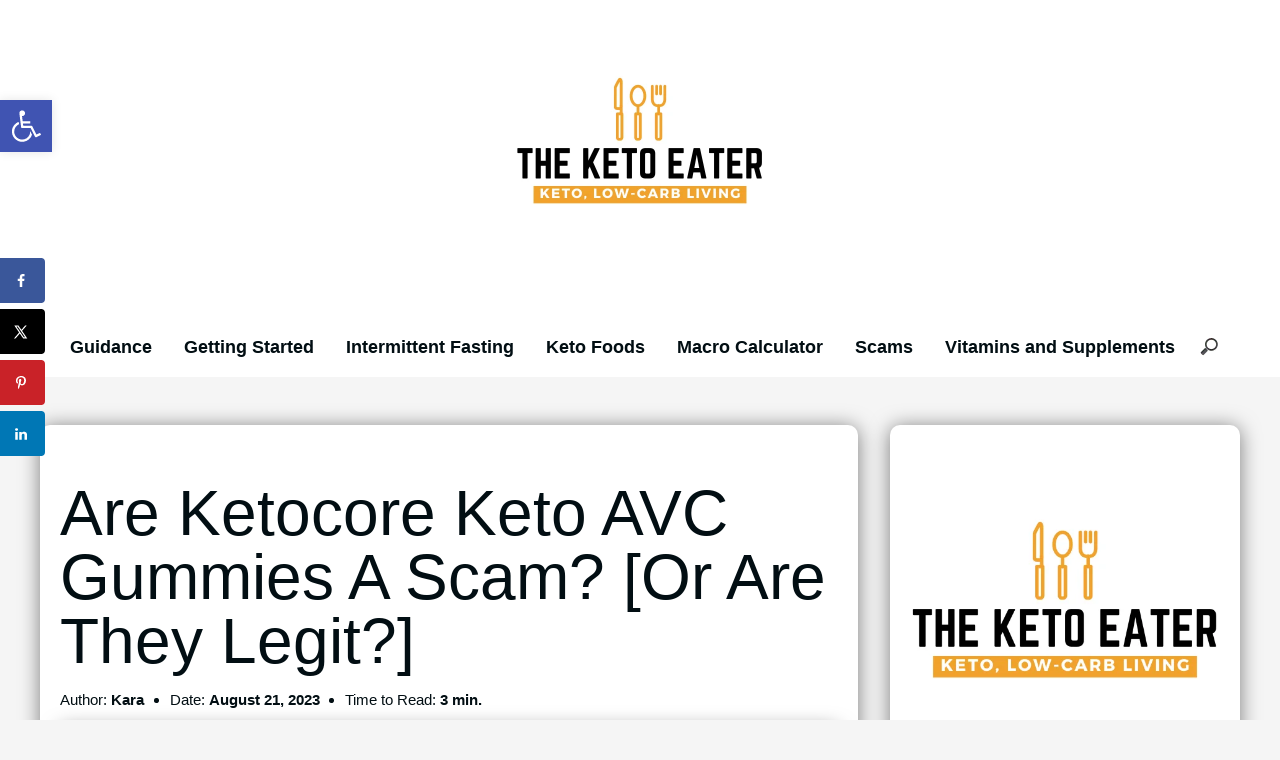

--- FILE ---
content_type: text/html; charset=UTF-8
request_url: https://theketoeater.com/are-ketocore-keto-avc-gummies-scam-legit/
body_size: 23585
content:
<!DOCTYPE html><html lang="en-US" prefix="og: https://ogp.me/ns#"><head><meta charset="UTF-8"/>
<script>var __ezHttpConsent={setByCat:function(src,tagType,attributes,category,force,customSetScriptFn=null){var setScript=function(){if(force||window.ezTcfConsent[category]){if(typeof customSetScriptFn==='function'){customSetScriptFn();}else{var scriptElement=document.createElement(tagType);scriptElement.src=src;attributes.forEach(function(attr){for(var key in attr){if(attr.hasOwnProperty(key)){scriptElement.setAttribute(key,attr[key]);}}});var firstScript=document.getElementsByTagName(tagType)[0];firstScript.parentNode.insertBefore(scriptElement,firstScript);}}};if(force||(window.ezTcfConsent&&window.ezTcfConsent.loaded)){setScript();}else if(typeof getEzConsentData==="function"){getEzConsentData().then(function(ezTcfConsent){if(ezTcfConsent&&ezTcfConsent.loaded){setScript();}else{console.error("cannot get ez consent data");force=true;setScript();}});}else{force=true;setScript();console.error("getEzConsentData is not a function");}},};</script>
<script>var ezTcfConsent=window.ezTcfConsent?window.ezTcfConsent:{loaded:false,store_info:false,develop_and_improve_services:false,measure_ad_performance:false,measure_content_performance:false,select_basic_ads:false,create_ad_profile:false,select_personalized_ads:false,create_content_profile:false,select_personalized_content:false,understand_audiences:false,use_limited_data_to_select_content:false,};function getEzConsentData(){return new Promise(function(resolve){document.addEventListener("ezConsentEvent",function(event){var ezTcfConsent=event.detail.ezTcfConsent;resolve(ezTcfConsent);});});}</script>
<script>if(typeof _setEzCookies!=='function'){function _setEzCookies(ezConsentData){var cookies=window.ezCookieQueue;for(var i=0;i<cookies.length;i++){var cookie=cookies[i];if(ezConsentData&&ezConsentData.loaded&&ezConsentData[cookie.tcfCategory]){document.cookie=cookie.name+"="+cookie.value;}}}}
window.ezCookieQueue=window.ezCookieQueue||[];if(typeof addEzCookies!=='function'){function addEzCookies(arr){window.ezCookieQueue=[...window.ezCookieQueue,...arr];}}
addEzCookies([{name:"ezoab_386463",value:"mod128; Path=/; Domain=theketoeater.com; Max-Age=7200",tcfCategory:"store_info",isEzoic:"true",},{name:"ezosuibasgeneris-1",value:"ffecdc62-13c7-46de-634b-832b5560c4cf; Path=/; Domain=theketoeater.com; Expires=Tue, 26 Jan 2027 21:44:48 UTC; Secure; SameSite=None",tcfCategory:"understand_audiences",isEzoic:"true",}]);if(window.ezTcfConsent&&window.ezTcfConsent.loaded){_setEzCookies(window.ezTcfConsent);}else if(typeof getEzConsentData==="function"){getEzConsentData().then(function(ezTcfConsent){if(ezTcfConsent&&ezTcfConsent.loaded){_setEzCookies(window.ezTcfConsent);}else{console.error("cannot get ez consent data");_setEzCookies(window.ezTcfConsent);}});}else{console.error("getEzConsentData is not a function");_setEzCookies(window.ezTcfConsent);}</script><script type="text/javascript" data-ezscrex='false' data-cfasync='false'>window._ezaq = Object.assign({"edge_cache_status":12,"edge_response_time":1283,"url":"https://theketoeater.com/are-ketocore-keto-avc-gummies-scam-legit/"}, typeof window._ezaq !== "undefined" ? window._ezaq : {});</script><script type="text/javascript" data-ezscrex='false' data-cfasync='false'>window._ezaq = Object.assign({"ab_test_id":"mod128"}, typeof window._ezaq !== "undefined" ? window._ezaq : {});window.__ez=window.__ez||{};window.__ez.tf={"disIdm":"true"};</script><script type="text/javascript" data-ezscrex='false' data-cfasync='false'>window.ezDisableAds = true;</script>
<script data-ezscrex='false' data-cfasync='false' data-pagespeed-no-defer>var __ez=__ez||{};__ez.stms=Date.now();__ez.evt={};__ez.script={};__ez.ck=__ez.ck||{};__ez.template={};__ez.template.isOrig=true;__ez.queue=__ez.queue||function(){var e=0,i=0,t=[],n=!1,o=[],r=[],s=!0,a=function(e,i,n,o,r,s,a){var l=arguments.length>7&&void 0!==arguments[7]?arguments[7]:window,d=this;this.name=e,this.funcName=i,this.parameters=null===n?null:w(n)?n:[n],this.isBlock=o,this.blockedBy=r,this.deleteWhenComplete=s,this.isError=!1,this.isComplete=!1,this.isInitialized=!1,this.proceedIfError=a,this.fWindow=l,this.isTimeDelay=!1,this.process=function(){f("... func = "+e),d.isInitialized=!0,d.isComplete=!0,f("... func.apply: "+e);var i=d.funcName.split("."),n=null,o=this.fWindow||window;i.length>3||(n=3===i.length?o[i[0]][i[1]][i[2]]:2===i.length?o[i[0]][i[1]]:o[d.funcName]),null!=n&&n.apply(null,this.parameters),!0===d.deleteWhenComplete&&delete t[e],!0===d.isBlock&&(f("----- F'D: "+d.name),m())}},l=function(e,i,t,n,o,r,s){var a=arguments.length>7&&void 0!==arguments[7]?arguments[7]:window,l=this;this.name=e,this.path=i,this.async=o,this.defer=r,this.isBlock=t,this.blockedBy=n,this.isInitialized=!1,this.isError=!1,this.isComplete=!1,this.proceedIfError=s,this.fWindow=a,this.isTimeDelay=!1,this.isPath=function(e){return"/"===e[0]&&"/"!==e[1]},this.getSrc=function(e){return void 0!==window.__ezScriptHost&&this.isPath(e)&&"banger.js"!==this.name?window.__ezScriptHost+e:e},this.process=function(){l.isInitialized=!0,f("... file = "+e);var i=this.fWindow?this.fWindow.document:document,t=i.createElement("script");t.src=this.getSrc(this.path),!0===o?t.async=!0:!0===r&&(t.defer=!0),t.onerror=function(){var e={url:window.location.href,name:l.name,path:l.path,user_agent:window.navigator.userAgent};"undefined"!=typeof _ezaq&&(e.pageview_id=_ezaq.page_view_id);var i=encodeURIComponent(JSON.stringify(e)),t=new XMLHttpRequest;t.open("GET","//g.ezoic.net/ezqlog?d="+i,!0),t.send(),f("----- ERR'D: "+l.name),l.isError=!0,!0===l.isBlock&&m()},t.onreadystatechange=t.onload=function(){var e=t.readyState;f("----- F'D: "+l.name),e&&!/loaded|complete/.test(e)||(l.isComplete=!0,!0===l.isBlock&&m())},i.getElementsByTagName("head")[0].appendChild(t)}},d=function(e,i){this.name=e,this.path="",this.async=!1,this.defer=!1,this.isBlock=!1,this.blockedBy=[],this.isInitialized=!0,this.isError=!1,this.isComplete=i,this.proceedIfError=!1,this.isTimeDelay=!1,this.process=function(){}};function c(e,i,n,s,a,d,c,u,f){var m=new l(e,i,n,s,a,d,c,f);!0===u?o[e]=m:r[e]=m,t[e]=m,h(m)}function h(e){!0!==u(e)&&0!=s&&e.process()}function u(e){if(!0===e.isTimeDelay&&!1===n)return f(e.name+" blocked = TIME DELAY!"),!0;if(w(e.blockedBy))for(var i=0;i<e.blockedBy.length;i++){var o=e.blockedBy[i];if(!1===t.hasOwnProperty(o))return f(e.name+" blocked = "+o),!0;if(!0===e.proceedIfError&&!0===t[o].isError)return!1;if(!1===t[o].isComplete)return f(e.name+" blocked = "+o),!0}return!1}function f(e){var i=window.location.href,t=new RegExp("[?&]ezq=([^&#]*)","i").exec(i);"1"===(t?t[1]:null)&&console.debug(e)}function m(){++e>200||(f("let's go"),p(o),p(r))}function p(e){for(var i in e)if(!1!==e.hasOwnProperty(i)){var t=e[i];!0===t.isComplete||u(t)||!0===t.isInitialized||!0===t.isError?!0===t.isError?f(t.name+": error"):!0===t.isComplete?f(t.name+": complete already"):!0===t.isInitialized&&f(t.name+": initialized already"):t.process()}}function w(e){return"[object Array]"==Object.prototype.toString.call(e)}return window.addEventListener("load",(function(){setTimeout((function(){n=!0,f("TDELAY -----"),m()}),5e3)}),!1),{addFile:c,addFileOnce:function(e,i,n,o,r,s,a,l,d){t[e]||c(e,i,n,o,r,s,a,l,d)},addDelayFile:function(e,i){var n=new l(e,i,!1,[],!1,!1,!0);n.isTimeDelay=!0,f(e+" ...  FILE! TDELAY"),r[e]=n,t[e]=n,h(n)},addFunc:function(e,n,s,l,d,c,u,f,m,p){!0===c&&(e=e+"_"+i++);var w=new a(e,n,s,l,d,u,f,p);!0===m?o[e]=w:r[e]=w,t[e]=w,h(w)},addDelayFunc:function(e,i,n){var o=new a(e,i,n,!1,[],!0,!0);o.isTimeDelay=!0,f(e+" ...  FUNCTION! TDELAY"),r[e]=o,t[e]=o,h(o)},items:t,processAll:m,setallowLoad:function(e){s=e},markLoaded:function(e){if(e&&0!==e.length){if(e in t){var i=t[e];!0===i.isComplete?f(i.name+" "+e+": error loaded duplicate"):(i.isComplete=!0,i.isInitialized=!0)}else t[e]=new d(e,!0);f("markLoaded dummyfile: "+t[e].name)}},logWhatsBlocked:function(){for(var e in t)!1!==t.hasOwnProperty(e)&&u(t[e])}}}();__ez.evt.add=function(e,t,n){e.addEventListener?e.addEventListener(t,n,!1):e.attachEvent?e.attachEvent("on"+t,n):e["on"+t]=n()},__ez.evt.remove=function(e,t,n){e.removeEventListener?e.removeEventListener(t,n,!1):e.detachEvent?e.detachEvent("on"+t,n):delete e["on"+t]};__ez.script.add=function(e){var t=document.createElement("script");t.src=e,t.async=!0,t.type="text/javascript",document.getElementsByTagName("head")[0].appendChild(t)};__ez.dot=__ez.dot||{};__ez.queue.addFileOnce('/detroitchicago/boise.js', '/detroitchicago/boise.js?gcb=195-0&cb=5', true, [], true, false, true, false);__ez.queue.addFileOnce('/parsonsmaize/abilene.js', '/parsonsmaize/abilene.js?gcb=195-0&cb=e80eca0cdb', true, [], true, false, true, false);__ez.queue.addFileOnce('/parsonsmaize/mulvane.js', '/parsonsmaize/mulvane.js?gcb=195-0&cb=e75e48eec0', true, ['/parsonsmaize/abilene.js'], true, false, true, false);__ez.queue.addFileOnce('/detroitchicago/birmingham.js', '/detroitchicago/birmingham.js?gcb=195-0&cb=539c47377c', true, ['/parsonsmaize/abilene.js'], true, false, true, false);</script>
<script data-ezscrex="false" type="text/javascript" data-cfasync="false">window._ezaq = Object.assign({"ad_cache_level":0,"adpicker_placement_cnt":0,"ai_placeholder_cache_level":0,"ai_placeholder_placement_cnt":-1,"article_category":"Guidance, Scams","author":"Kara","domain":"theketoeater.com","domain_id":386463,"ezcache_level":1,"ezcache_skip_code":0,"has_bad_image":0,"has_bad_words":0,"is_sitespeed":0,"lt_cache_level":0,"publish_date":"2023-07-16","response_size":89464,"response_size_orig":83698,"response_time_orig":1270,"template_id":120,"url":"https://theketoeater.com/are-ketocore-keto-avc-gummies-scam-legit/","word_count":0,"worst_bad_word_level":0}, typeof window._ezaq !== "undefined" ? window._ezaq : {});__ez.queue.markLoaded('ezaqBaseReady');</script>
<script type='text/javascript' data-ezscrex='false' data-cfasync='false'>
window.ezAnalyticsStatic = true;

function analyticsAddScript(script) {
	var ezDynamic = document.createElement('script');
	ezDynamic.type = 'text/javascript';
	ezDynamic.innerHTML = script;
	document.head.appendChild(ezDynamic);
}
function getCookiesWithPrefix() {
    var allCookies = document.cookie.split(';');
    var cookiesWithPrefix = {};

    for (var i = 0; i < allCookies.length; i++) {
        var cookie = allCookies[i].trim();

        for (var j = 0; j < arguments.length; j++) {
            var prefix = arguments[j];
            if (cookie.indexOf(prefix) === 0) {
                var cookieParts = cookie.split('=');
                var cookieName = cookieParts[0];
                var cookieValue = cookieParts.slice(1).join('=');
                cookiesWithPrefix[cookieName] = decodeURIComponent(cookieValue);
                break; // Once matched, no need to check other prefixes
            }
        }
    }

    return cookiesWithPrefix;
}
function productAnalytics() {
	var d = {"pr":[6],"omd5":"f29f9a7f6b48bc25e2a6f4296ac73c0d","nar":"risk score"};
	d.u = _ezaq.url;
	d.p = _ezaq.page_view_id;
	d.v = _ezaq.visit_uuid;
	d.ab = _ezaq.ab_test_id;
	d.e = JSON.stringify(_ezaq);
	d.ref = document.referrer;
	d.c = getCookiesWithPrefix('active_template', 'ez', 'lp_');
	if(typeof ez_utmParams !== 'undefined') {
		d.utm = ez_utmParams;
	}

	var dataText = JSON.stringify(d);
	var xhr = new XMLHttpRequest();
	xhr.open('POST','/ezais/analytics?cb=1', true);
	xhr.onload = function () {
		if (xhr.status!=200) {
            return;
		}

        if(document.readyState !== 'loading') {
            analyticsAddScript(xhr.response);
            return;
        }

        var eventFunc = function() {
            if(document.readyState === 'loading') {
                return;
            }
            document.removeEventListener('readystatechange', eventFunc, false);
            analyticsAddScript(xhr.response);
        };

        document.addEventListener('readystatechange', eventFunc, false);
	};
	xhr.setRequestHeader('Content-Type','text/plain');
	xhr.send(dataText);
}
__ez.queue.addFunc("productAnalytics", "productAnalytics", null, true, ['ezaqBaseReady'], false, false, false, true);
</script><base href="https://theketoeater.com/are-ketocore-keto-avc-gummies-scam-legit/"/>
            
            <meta name="viewport" content="width=device-width, initial-scale=1"/>
            <link rel="profile" href="https://gmpg.org/xfn/11"/>
            <!-- Hubbub v.1.34.3 https://morehubbub.com/ -->
<meta property="og:locale" content="en_US"/>
<meta property="og:type" content="article"/>
<meta property="og:title" content="Are Ketocore Keto AVC Gummies A Scam? [Or Are They Legit?]"/>
<meta property="og:description" content="In the world of health and wellness, the ketogenic diet has made a significant impact. This low-carb, high-fat diet has been praised for its ability to promote weight loss, improve mental clarity, and even help manage certain health conditions. However, with the rise in popularity of the ketogenic diet, there has also been an increase in keto-related products on the market. One such product that has been causing a stir is the Ketocore Keto AVC Gummies. But are these gummies a scam or are they legit? Let&#39;s dive in and find out."/>
<meta property="og:url" content="https://theketoeater.com/are-ketocore-keto-avc-gummies-scam-legit/"/>
<meta property="og:site_name" content="The Keto Eater"/>
<meta property="og:updated_time" content="2023-08-21T12:35:41+00:00"/>
<meta property="article:published_time" content="2023-07-16T17:34:04+00:00"/>
<meta property="article:modified_time" content="2023-08-21T12:35:41+00:00"/>
<meta name="twitter:card" content="summary_large_image"/>
<meta name="twitter:title" content="Are Ketocore Keto AVC Gummies A Scam? [Or Are They Legit?]"/>
<meta name="twitter:description" content="In the world of health and wellness, the ketogenic diet has made a significant impact. This low-carb, high-fat diet has been praised for its ability to promote weight loss, improve mental clarity, and even help manage certain health conditions. However, with the rise in popularity of the ketogenic diet, there has also been an increase in keto-related products on the market. One such product that has been causing a stir is the Ketocore Keto AVC Gummies. But are these gummies a scam or are they legit? Let&#39;s dive in and find out."/>
<meta class="flipboard-article" content="In the world of health and wellness, the ketogenic diet has made a significant impact. This low-carb, high-fat diet has been praised for its ability to promote weight loss, improve mental clarity, and even help manage certain health conditions. However, with the rise in popularity of the ketogenic diet, there has also been an increase in keto-related products on the market. One such product that has been causing a stir is the Ketocore Keto AVC Gummies. But are these gummies a scam or are they legit? Let&#39;s dive in and find out."/>
<!-- Hubbub v.1.34.3 https://morehubbub.com/ -->

<!-- Search Engine Optimization by Rank Math - https://rankmath.com/ -->
<title>Are Ketocore Keto AVC Gummies A Scam? [Or Are They Legit?] - The Keto Eater</title>
<meta name="description" content="In the world of health and wellness, the ketogenic diet has made a significant impact. This low-carb, high-fat diet has been praised for its ability to promote weight loss, improve mental clarity, and even help manage certain health conditions. However, with the rise in popularity of the ketogenic diet, there has also been an increase in keto-related products on the market. One such product that has been causing a stir is the Ketocore Keto AVC Gummies. But are these gummies a scam or are they legit? Let&#39;s dive in and find out."/>
<meta name="robots" content="index, follow, max-snippet:-1, max-video-preview:-1, max-image-preview:large"/>
<link rel="canonical" href="https://theketoeater.com/are-ketocore-keto-avc-gummies-scam-legit/"/>
<meta property="og:locale" content="en_US"/>
<meta property="og:type" content="article"/>
<meta property="og:title" content="Are Ketocore Keto AVC Gummies A Scam? [Or Are They Legit?] - The Keto Eater"/>
<meta property="og:description" content="In the world of health and wellness, the ketogenic diet has made a significant impact. This low-carb, high-fat diet has been praised for its ability to promote weight loss, improve mental clarity, and even help manage certain health conditions. However, with the rise in popularity of the ketogenic diet, there has also been an increase in keto-related products on the market. One such product that has been causing a stir is the Ketocore Keto AVC Gummies. But are these gummies a scam or are they legit? Let&#39;s dive in and find out."/>
<meta property="og:url" content="https://theketoeater.com/are-ketocore-keto-avc-gummies-scam-legit/"/>
<meta property="og:site_name" content="The Keto Eater"/>
<meta property="article:section" content="Guidance"/>
<meta property="og:updated_time" content="2023-08-21T12:35:41+00:00"/>
<meta property="article:published_time" content="2023-07-16T17:34:04+00:00"/>
<meta property="article:modified_time" content="2023-08-21T12:35:41+00:00"/>
<meta name="twitter:card" content="summary_large_image"/>
<meta name="twitter:title" content="Are Ketocore Keto AVC Gummies A Scam? [Or Are They Legit?] - The Keto Eater"/>
<meta name="twitter:description" content="In the world of health and wellness, the ketogenic diet has made a significant impact. This low-carb, high-fat diet has been praised for its ability to promote weight loss, improve mental clarity, and even help manage certain health conditions. However, with the rise in popularity of the ketogenic diet, there has also been an increase in keto-related products on the market. One such product that has been causing a stir is the Ketocore Keto AVC Gummies. But are these gummies a scam or are they legit? Let&#39;s dive in and find out."/>
<meta name="twitter:label1" content="Written by"/>
<meta name="twitter:data1" content="Kara"/>
<meta name="twitter:label2" content="Time to read"/>
<meta name="twitter:data2" content="3 minutes"/>
<script type="application/ld+json" class="rank-math-schema">{"@context":"https://schema.org","@graph":[{"@type":["Person","Organization"],"@id":"https://theketoeater.com/#person","name":"admin","logo":{"@type":"ImageObject","@id":"https://theketoeater.com/#logo","url":"https://theketoeater.com/wp-content/uploads/2022/07/T3-150x150.png","contentUrl":"https://theketoeater.com/wp-content/uploads/2022/07/T3-150x150.png","caption":"admin","inLanguage":"en-US"},"image":{"@type":"ImageObject","@id":"https://theketoeater.com/#logo","url":"https://theketoeater.com/wp-content/uploads/2022/07/T3-150x150.png","contentUrl":"https://theketoeater.com/wp-content/uploads/2022/07/T3-150x150.png","caption":"admin","inLanguage":"en-US"}},{"@type":"WebSite","@id":"https://theketoeater.com/#website","url":"https://theketoeater.com","name":"admin","publisher":{"@id":"https://theketoeater.com/#person"},"inLanguage":"en-US"},{"@type":"BreadcrumbList","@id":"https://theketoeater.com/are-ketocore-keto-avc-gummies-scam-legit/#breadcrumb","itemListElement":[{"@type":"ListItem","position":"1","item":{"@id":"http://theketoeater.com","name":"Home"}},{"@type":"ListItem","position":"2","item":{"@id":"https://theketoeater.com/category/guidance/","name":"Guidance"}},{"@type":"ListItem","position":"3","item":{"@id":"https://theketoeater.com/are-ketocore-keto-avc-gummies-scam-legit/","name":"Are Ketocore Keto AVC Gummies A Scam? [Or Are They Legit?]"}}]},{"@type":"WebPage","@id":"https://theketoeater.com/are-ketocore-keto-avc-gummies-scam-legit/#webpage","url":"https://theketoeater.com/are-ketocore-keto-avc-gummies-scam-legit/","name":"Are Ketocore Keto AVC Gummies A Scam? [Or Are They Legit?] - The Keto Eater","datePublished":"2023-07-16T17:34:04+00:00","dateModified":"2023-08-21T12:35:41+00:00","isPartOf":{"@id":"https://theketoeater.com/#website"},"inLanguage":"en-US","breadcrumb":{"@id":"https://theketoeater.com/are-ketocore-keto-avc-gummies-scam-legit/#breadcrumb"}},{"@type":"Person","@id":"https://theketoeater.com/author/kara/","name":"Kara","url":"https://theketoeater.com/author/kara/","image":{"@type":"ImageObject","@id":"https://secure.gravatar.com/avatar/b376df1a16a2614cfd9463bd00a8e039?s=96&amp;r=g","url":"https://secure.gravatar.com/avatar/b376df1a16a2614cfd9463bd00a8e039?s=96&amp;r=g","caption":"Kara","inLanguage":"en-US"}},{"@type":"BlogPosting","headline":"Are Ketocore Keto AVC Gummies A Scam? [Or Are They Legit?] - The Keto Eater","datePublished":"2023-07-16T17:34:04+00:00","dateModified":"2023-08-21T12:35:41+00:00","articleSection":"Guidance, Scams","author":{"@id":"https://theketoeater.com/author/kara/","name":"Kara"},"publisher":{"@id":"https://theketoeater.com/#person"},"description":"In the world of health and wellness, the ketogenic diet has made a significant impact. This low-carb, high-fat diet has been praised for its ability to promote weight loss, improve mental clarity, and even help manage certain health conditions. However, with the rise in popularity of the ketogenic diet, there has also been an increase in keto-related products on the market. One such product that has been causing a stir is the Ketocore Keto AVC Gummies. But are these gummies a scam or are they legit? Let&#039;s dive in and find out.","name":"Are Ketocore Keto AVC Gummies A Scam? [Or Are They Legit?] - The Keto Eater","@id":"https://theketoeater.com/are-ketocore-keto-avc-gummies-scam-legit/#richSnippet","isPartOf":{"@id":"https://theketoeater.com/are-ketocore-keto-avc-gummies-scam-legit/#webpage"},"inLanguage":"en-US","mainEntityOfPage":{"@id":"https://theketoeater.com/are-ketocore-keto-avc-gummies-scam-legit/#webpage"}}]}</script>
<!-- /Rank Math WordPress SEO plugin -->

<link rel="dns-prefetch" href="//assets.pinterest.com"/>
<link rel="dns-prefetch" href="//www.googletagmanager.com"/>
<link rel="stylesheet" id="wp-block-library-css" href="https://theketoeater.com/wp-includes/css/dist/block-library/style.min.css?ver=6.6.1" media="all"/>
<style id="wp-block-library-theme-inline-css">
.wp-block-audio :where(figcaption){color:#555;font-size:13px;text-align:center}.is-dark-theme .wp-block-audio :where(figcaption){color:#ffffffa6}.wp-block-audio{margin:0 0 1em}.wp-block-code{border:1px solid #ccc;border-radius:4px;font-family:Menlo,Consolas,monaco,monospace;padding:.8em 1em}.wp-block-embed :where(figcaption){color:#555;font-size:13px;text-align:center}.is-dark-theme .wp-block-embed :where(figcaption){color:#ffffffa6}.wp-block-embed{margin:0 0 1em}.blocks-gallery-caption{color:#555;font-size:13px;text-align:center}.is-dark-theme .blocks-gallery-caption{color:#ffffffa6}:root :where(.wp-block-image figcaption){color:#555;font-size:13px;text-align:center}.is-dark-theme :root :where(.wp-block-image figcaption){color:#ffffffa6}.wp-block-image{margin:0 0 1em}.wp-block-pullquote{border-bottom:4px solid;border-top:4px solid;color:currentColor;margin-bottom:1.75em}.wp-block-pullquote cite,.wp-block-pullquote footer,.wp-block-pullquote__citation{color:currentColor;font-size:.8125em;font-style:normal;text-transform:uppercase}.wp-block-quote{border-left:.25em solid;margin:0 0 1.75em;padding-left:1em}.wp-block-quote cite,.wp-block-quote footer{color:currentColor;font-size:.8125em;font-style:normal;position:relative}.wp-block-quote.has-text-align-right{border-left:none;border-right:.25em solid;padding-left:0;padding-right:1em}.wp-block-quote.has-text-align-center{border:none;padding-left:0}.wp-block-quote.is-large,.wp-block-quote.is-style-large,.wp-block-quote.is-style-plain{border:none}.wp-block-search .wp-block-search__label{font-weight:700}.wp-block-search__button{border:1px solid #ccc;padding:.375em .625em}:where(.wp-block-group.has-background){padding:1.25em 2.375em}.wp-block-separator.has-css-opacity{opacity:.4}.wp-block-separator{border:none;border-bottom:2px solid;margin-left:auto;margin-right:auto}.wp-block-separator.has-alpha-channel-opacity{opacity:1}.wp-block-separator:not(.is-style-wide):not(.is-style-dots){width:100px}.wp-block-separator.has-background:not(.is-style-dots){border-bottom:none;height:1px}.wp-block-separator.has-background:not(.is-style-wide):not(.is-style-dots){height:2px}.wp-block-table{margin:0 0 1em}.wp-block-table td,.wp-block-table th{word-break:normal}.wp-block-table :where(figcaption){color:#555;font-size:13px;text-align:center}.is-dark-theme .wp-block-table :where(figcaption){color:#ffffffa6}.wp-block-video :where(figcaption){color:#555;font-size:13px;text-align:center}.is-dark-theme .wp-block-video :where(figcaption){color:#ffffffa6}.wp-block-video{margin:0 0 1em}:root :where(.wp-block-template-part.has-background){margin-bottom:0;margin-top:0;padding:1.25em 2.375em}
</style>
<style id="rank-math-toc-block-style-inline-css">
.wp-block-rank-math-toc-block nav ol{counter-reset:item}.wp-block-rank-math-toc-block nav ol li{display:block}.wp-block-rank-math-toc-block nav ol li:before{content:counters(item, ".") ". ";counter-increment:item}

</style>
<link rel="stylesheet" id="wpzoom-rcb-block-style-css-css" href="https://theketoeater.com/wp-content/plugins/recipe-card-blocks-by-wpzoom/dist/blocks.style.build.css?ver=3.3.2" media="all"/>
<link rel="stylesheet" id="wpzoom-rcb-block-icon-fonts-css-css" href="https://theketoeater.com/wp-content/plugins/recipe-card-blocks-by-wpzoom/dist/assets/css/icon-fonts.build.css?ver=3.3.2" media="all"/>
<style id="global-styles-inline-css">
:root{--wp--preset--aspect-ratio--square: 1;--wp--preset--aspect-ratio--4-3: 4/3;--wp--preset--aspect-ratio--3-4: 3/4;--wp--preset--aspect-ratio--3-2: 3/2;--wp--preset--aspect-ratio--2-3: 2/3;--wp--preset--aspect-ratio--16-9: 16/9;--wp--preset--aspect-ratio--9-16: 9/16;--wp--preset--color--black: #000000;--wp--preset--color--cyan-bluish-gray: #abb8c3;--wp--preset--color--white: #ffffff;--wp--preset--color--pale-pink: #f78da7;--wp--preset--color--vivid-red: #cf2e2e;--wp--preset--color--luminous-vivid-orange: #ff6900;--wp--preset--color--luminous-vivid-amber: #fcb900;--wp--preset--color--light-green-cyan: #7bdcb5;--wp--preset--color--vivid-green-cyan: #00d084;--wp--preset--color--pale-cyan-blue: #8ed1fc;--wp--preset--color--vivid-cyan-blue: #0693e3;--wp--preset--color--vivid-purple: #9b51e0;--wp--preset--color--pop-text: #020E13;--wp--preset--color--pop-body: #f5f5f5;--wp--preset--color--pop-primary: #8e4fb0;--wp--preset--color--pop-secondary: #f2a22c;--wp--preset--gradient--vivid-cyan-blue-to-vivid-purple: linear-gradient(135deg,rgba(6,147,227,1) 0%,rgb(155,81,224) 100%);--wp--preset--gradient--light-green-cyan-to-vivid-green-cyan: linear-gradient(135deg,rgb(122,220,180) 0%,rgb(0,208,130) 100%);--wp--preset--gradient--luminous-vivid-amber-to-luminous-vivid-orange: linear-gradient(135deg,rgba(252,185,0,1) 0%,rgba(255,105,0,1) 100%);--wp--preset--gradient--luminous-vivid-orange-to-vivid-red: linear-gradient(135deg,rgba(255,105,0,1) 0%,rgb(207,46,46) 100%);--wp--preset--gradient--very-light-gray-to-cyan-bluish-gray: linear-gradient(135deg,rgb(238,238,238) 0%,rgb(169,184,195) 100%);--wp--preset--gradient--cool-to-warm-spectrum: linear-gradient(135deg,rgb(74,234,220) 0%,rgb(151,120,209) 20%,rgb(207,42,186) 40%,rgb(238,44,130) 60%,rgb(251,105,98) 80%,rgb(254,248,76) 100%);--wp--preset--gradient--blush-light-purple: linear-gradient(135deg,rgb(255,206,236) 0%,rgb(152,150,240) 100%);--wp--preset--gradient--blush-bordeaux: linear-gradient(135deg,rgb(254,205,165) 0%,rgb(254,45,45) 50%,rgb(107,0,62) 100%);--wp--preset--gradient--luminous-dusk: linear-gradient(135deg,rgb(255,203,112) 0%,rgb(199,81,192) 50%,rgb(65,88,208) 100%);--wp--preset--gradient--pale-ocean: linear-gradient(135deg,rgb(255,245,203) 0%,rgb(182,227,212) 50%,rgb(51,167,181) 100%);--wp--preset--gradient--electric-grass: linear-gradient(135deg,rgb(202,248,128) 0%,rgb(113,206,126) 100%);--wp--preset--gradient--midnight: linear-gradient(135deg,rgb(2,3,129) 0%,rgb(40,116,252) 100%);--wp--preset--font-size--small: 13px;--wp--preset--font-size--medium: 20px;--wp--preset--font-size--large: 36px;--wp--preset--font-size--x-large: 42px;--wp--preset--spacing--20: 0.44rem;--wp--preset--spacing--30: 0.67rem;--wp--preset--spacing--40: 1rem;--wp--preset--spacing--50: 1.5rem;--wp--preset--spacing--60: 2.25rem;--wp--preset--spacing--70: 3.38rem;--wp--preset--spacing--80: 5.06rem;--wp--preset--shadow--natural: 6px 6px 9px rgba(0, 0, 0, 0.2);--wp--preset--shadow--deep: 12px 12px 50px rgba(0, 0, 0, 0.4);--wp--preset--shadow--sharp: 6px 6px 0px rgba(0, 0, 0, 0.2);--wp--preset--shadow--outlined: 6px 6px 0px -3px rgba(255, 255, 255, 1), 6px 6px rgba(0, 0, 0, 1);--wp--preset--shadow--crisp: 6px 6px 0px rgba(0, 0, 0, 1);}:root { --wp--style--global--content-size: 800px;--wp--style--global--wide-size: 1200px; }:where(body) { margin: 0; }.wp-site-blocks > .alignleft { float: left; margin-right: 2em; }.wp-site-blocks > .alignright { float: right; margin-left: 2em; }.wp-site-blocks > .aligncenter { justify-content: center; margin-left: auto; margin-right: auto; }:where(.is-layout-flex){gap: 0.5em;}:where(.is-layout-grid){gap: 0.5em;}.is-layout-flow > .alignleft{float: left;margin-inline-start: 0;margin-inline-end: 2em;}.is-layout-flow > .alignright{float: right;margin-inline-start: 2em;margin-inline-end: 0;}.is-layout-flow > .aligncenter{margin-left: auto !important;margin-right: auto !important;}.is-layout-constrained > .alignleft{float: left;margin-inline-start: 0;margin-inline-end: 2em;}.is-layout-constrained > .alignright{float: right;margin-inline-start: 2em;margin-inline-end: 0;}.is-layout-constrained > .aligncenter{margin-left: auto !important;margin-right: auto !important;}.is-layout-constrained > :where(:not(.alignleft):not(.alignright):not(.alignfull)){max-width: var(--wp--style--global--content-size);margin-left: auto !important;margin-right: auto !important;}.is-layout-constrained > .alignwide{max-width: var(--wp--style--global--wide-size);}body .is-layout-flex{display: flex;}.is-layout-flex{flex-wrap: wrap;align-items: center;}.is-layout-flex > :is(*, div){margin: 0;}body .is-layout-grid{display: grid;}.is-layout-grid > :is(*, div){margin: 0;}:root :where(body){padding-top: 0px;padding-right: 0px;padding-bottom: 0px;padding-left: 0px;}a:where(:not(.wp-element-button)){text-decoration: underline;}:root :where(.wp-element-button, .wp-block-button__link){background-color: #32373c;border-width: 0;color: #fff;font-family: inherit;font-size: inherit;line-height: inherit;padding: calc(0.667em + 2px) calc(1.333em + 2px);text-decoration: none;}.has-black-color{color: var(--wp--preset--color--black) !important;}.has-cyan-bluish-gray-color{color: var(--wp--preset--color--cyan-bluish-gray) !important;}.has-white-color{color: var(--wp--preset--color--white) !important;}.has-pale-pink-color{color: var(--wp--preset--color--pale-pink) !important;}.has-vivid-red-color{color: var(--wp--preset--color--vivid-red) !important;}.has-luminous-vivid-orange-color{color: var(--wp--preset--color--luminous-vivid-orange) !important;}.has-luminous-vivid-amber-color{color: var(--wp--preset--color--luminous-vivid-amber) !important;}.has-light-green-cyan-color{color: var(--wp--preset--color--light-green-cyan) !important;}.has-vivid-green-cyan-color{color: var(--wp--preset--color--vivid-green-cyan) !important;}.has-pale-cyan-blue-color{color: var(--wp--preset--color--pale-cyan-blue) !important;}.has-vivid-cyan-blue-color{color: var(--wp--preset--color--vivid-cyan-blue) !important;}.has-vivid-purple-color{color: var(--wp--preset--color--vivid-purple) !important;}.has-pop-text-color{color: var(--wp--preset--color--pop-text) !important;}.has-pop-body-color{color: var(--wp--preset--color--pop-body) !important;}.has-pop-primary-color{color: var(--wp--preset--color--pop-primary) !important;}.has-pop-secondary-color{color: var(--wp--preset--color--pop-secondary) !important;}.has-black-background-color{background-color: var(--wp--preset--color--black) !important;}.has-cyan-bluish-gray-background-color{background-color: var(--wp--preset--color--cyan-bluish-gray) !important;}.has-white-background-color{background-color: var(--wp--preset--color--white) !important;}.has-pale-pink-background-color{background-color: var(--wp--preset--color--pale-pink) !important;}.has-vivid-red-background-color{background-color: var(--wp--preset--color--vivid-red) !important;}.has-luminous-vivid-orange-background-color{background-color: var(--wp--preset--color--luminous-vivid-orange) !important;}.has-luminous-vivid-amber-background-color{background-color: var(--wp--preset--color--luminous-vivid-amber) !important;}.has-light-green-cyan-background-color{background-color: var(--wp--preset--color--light-green-cyan) !important;}.has-vivid-green-cyan-background-color{background-color: var(--wp--preset--color--vivid-green-cyan) !important;}.has-pale-cyan-blue-background-color{background-color: var(--wp--preset--color--pale-cyan-blue) !important;}.has-vivid-cyan-blue-background-color{background-color: var(--wp--preset--color--vivid-cyan-blue) !important;}.has-vivid-purple-background-color{background-color: var(--wp--preset--color--vivid-purple) !important;}.has-pop-text-background-color{background-color: var(--wp--preset--color--pop-text) !important;}.has-pop-body-background-color{background-color: var(--wp--preset--color--pop-body) !important;}.has-pop-primary-background-color{background-color: var(--wp--preset--color--pop-primary) !important;}.has-pop-secondary-background-color{background-color: var(--wp--preset--color--pop-secondary) !important;}.has-black-border-color{border-color: var(--wp--preset--color--black) !important;}.has-cyan-bluish-gray-border-color{border-color: var(--wp--preset--color--cyan-bluish-gray) !important;}.has-white-border-color{border-color: var(--wp--preset--color--white) !important;}.has-pale-pink-border-color{border-color: var(--wp--preset--color--pale-pink) !important;}.has-vivid-red-border-color{border-color: var(--wp--preset--color--vivid-red) !important;}.has-luminous-vivid-orange-border-color{border-color: var(--wp--preset--color--luminous-vivid-orange) !important;}.has-luminous-vivid-amber-border-color{border-color: var(--wp--preset--color--luminous-vivid-amber) !important;}.has-light-green-cyan-border-color{border-color: var(--wp--preset--color--light-green-cyan) !important;}.has-vivid-green-cyan-border-color{border-color: var(--wp--preset--color--vivid-green-cyan) !important;}.has-pale-cyan-blue-border-color{border-color: var(--wp--preset--color--pale-cyan-blue) !important;}.has-vivid-cyan-blue-border-color{border-color: var(--wp--preset--color--vivid-cyan-blue) !important;}.has-vivid-purple-border-color{border-color: var(--wp--preset--color--vivid-purple) !important;}.has-pop-text-border-color{border-color: var(--wp--preset--color--pop-text) !important;}.has-pop-body-border-color{border-color: var(--wp--preset--color--pop-body) !important;}.has-pop-primary-border-color{border-color: var(--wp--preset--color--pop-primary) !important;}.has-pop-secondary-border-color{border-color: var(--wp--preset--color--pop-secondary) !important;}.has-vivid-cyan-blue-to-vivid-purple-gradient-background{background: var(--wp--preset--gradient--vivid-cyan-blue-to-vivid-purple) !important;}.has-light-green-cyan-to-vivid-green-cyan-gradient-background{background: var(--wp--preset--gradient--light-green-cyan-to-vivid-green-cyan) !important;}.has-luminous-vivid-amber-to-luminous-vivid-orange-gradient-background{background: var(--wp--preset--gradient--luminous-vivid-amber-to-luminous-vivid-orange) !important;}.has-luminous-vivid-orange-to-vivid-red-gradient-background{background: var(--wp--preset--gradient--luminous-vivid-orange-to-vivid-red) !important;}.has-very-light-gray-to-cyan-bluish-gray-gradient-background{background: var(--wp--preset--gradient--very-light-gray-to-cyan-bluish-gray) !important;}.has-cool-to-warm-spectrum-gradient-background{background: var(--wp--preset--gradient--cool-to-warm-spectrum) !important;}.has-blush-light-purple-gradient-background{background: var(--wp--preset--gradient--blush-light-purple) !important;}.has-blush-bordeaux-gradient-background{background: var(--wp--preset--gradient--blush-bordeaux) !important;}.has-luminous-dusk-gradient-background{background: var(--wp--preset--gradient--luminous-dusk) !important;}.has-pale-ocean-gradient-background{background: var(--wp--preset--gradient--pale-ocean) !important;}.has-electric-grass-gradient-background{background: var(--wp--preset--gradient--electric-grass) !important;}.has-midnight-gradient-background{background: var(--wp--preset--gradient--midnight) !important;}.has-small-font-size{font-size: var(--wp--preset--font-size--small) !important;}.has-medium-font-size{font-size: var(--wp--preset--font-size--medium) !important;}.has-large-font-size{font-size: var(--wp--preset--font-size--large) !important;}.has-x-large-font-size{font-size: var(--wp--preset--font-size--x-large) !important;}
:where(.wp-block-post-template.is-layout-flex){gap: 1.25em;}:where(.wp-block-post-template.is-layout-grid){gap: 1.25em;}
:where(.wp-block-columns.is-layout-flex){gap: 2em;}:where(.wp-block-columns.is-layout-grid){gap: 2em;}
:root :where(.wp-block-pullquote){font-size: 1.5em;line-height: 1.6;}
</style>
<link rel="stylesheet" id="dpsp-frontend-style-pro-css" href="https://theketoeater.com/wp-content/plugins/social-pug/assets/dist/style-frontend-pro.css?ver=1.34.3" media="all"/>
<style id="dpsp-frontend-style-pro-inline-css">

			@media screen and ( max-width : 720px ) {
				aside#dpsp-floating-sidebar.dpsp-hide-on-mobile.opened {
					display: none;
				}
			}
			
</style>
<link rel="stylesheet" id="pop-main-css" href="https://theketoeater.com/wp-content/themes/popcorn/css/main.css?ver=1.1.3a" media="all"/>
<link rel="stylesheet" id="pop-util-css" href="https://theketoeater.com/wp-content/themes/popcorn/css/util.css?ver=1.1.3a" media="all"/>
<link rel="stylesheet" id="fa-minimal-css" href="https://theketoeater.com/wp-content/themes/popcorn/fonts/fa-minimal/style.css?ver=6.6.1" media="all"/>
<link rel="stylesheet" id="pojo-a11y-css" href="https://theketoeater.com/wp-content/plugins/pojo-accessibility/assets/css/style.min.css?ver=1.0.0" media="all"/>
<script src="https://theketoeater.com/wp-includes/js/jquery/jquery.min.js?ver=3.7.1" id="jquery-core-js"></script>
<script src="https://theketoeater.com/wp-includes/js/jquery/jquery-migrate.min.js?ver=3.4.1" id="jquery-migrate-js"></script>

<!-- Google tag (gtag.js) snippet added by Site Kit -->

<!-- Google Analytics snippet added by Site Kit -->
<script src="https://www.googletagmanager.com/gtag/js?id=GT-5TGZKXX" id="google_gtagjs-js" async=""></script>
<script id="google_gtagjs-js-after">
window.dataLayer = window.dataLayer || [];function gtag(){dataLayer.push(arguments);}
gtag("set","linker",{"domains":["theketoeater.com"]});
gtag("js", new Date());
gtag("set", "developer_id.dZTNiMT", true);
gtag("config", "GT-5TGZKXX");
</script>

<!-- End Google tag (gtag.js) snippet added by Site Kit -->
<link rel="https://api.w.org/" href="https://theketoeater.com/wp-json/"/><link rel="alternate" title="JSON" type="application/json" href="https://theketoeater.com/wp-json/wp/v2/posts/11382"/><link rel="alternate" title="oEmbed (JSON)" type="application/json+oembed" href="https://theketoeater.com/wp-json/oembed/1.0/embed?url=https%3A%2F%2Ftheketoeater.com%2Fare-ketocore-keto-avc-gummies-scam-legit%2F"/>
<link rel="alternate" title="oEmbed (XML)" type="text/xml+oembed" href="https://theketoeater.com/wp-json/oembed/1.0/embed?url=https%3A%2F%2Ftheketoeater.com%2Fare-ketocore-keto-avc-gummies-scam-legit%2F&amp;format=xml"/>
<meta name="generator" content="Site Kit by Google 1.134.0"/><meta name="hubbub-info" description="Hubbub 1.34.3"/><meta name="p:domain_verify" content="3f04b3a98b7287be355f1e053a1a79c1"/>
    <style type="text/css">
        body {
            background-color: #f5f5f5;
            font-family: Arial, Helvetica, sans-serif;
        }

        .has-pop-body-color {
            color: #f5f5f5;
        }

        .has-pop-body-background-color {
            background-color: #f5f5f5;
        }

        h1,
        h2,
        h3,
        h4,
        h5,
        h6 {
            font-family: Arial, Helvetica, sans-serif;
        }

        p {
            color: #020E13;
            font-weight : 300;
            font-size : 16px;
        }

        .has-pop-text-color {
            color: #020E13;
        }

        .has-pop-text-background-color {
            background-color: #020E13;
        }

        h1 {
            color: #020E13;
            font-weight : 300;
            font-size : 32px;
        }

        h2 {
            color: #020E13;
            font-weight : 300;
            font-size : 28px;
        }

        h3 {
            color: #020E13;
            font-weight : 300;
            font-size : 24px;
        }

        h4 {
            color: #020E13;
            font-weight : 300;
            font-size : 20px;
        }

        h5 {
            color: #020E13;
            font-weight : 300;
            font-size : 18px;
        }

        h6 {
            color: #020E13;
            font-weight : 300;
            font-size : 16px;
        }

        a {
            color: #8e4fb0;
        }

        a:hover {
            color: ;
        }

        .popcorn-title-transform {

                                text-transform: none;
                            }

        @media screen and (min-width: 500px) {
            p {
                font-size : 17px;
            }
            h1 {
                font-size : 40px;
            }
            h2 {
                font-size : 32px;
            }
            h3 {
                font-size : 28px;
            }
            h4 {
                font-size : 24px;
            }
            h5 {
                font-size : 22px;
            }
            h6 {
                font-size : 20px;
            }
        }

        @media screen and (min-width: 800px) {
            p {
                font-size : 18px;
            }
            h1 {
                font-size : 64px;
            }
            h2 {
                font-size : 40px;
            }
            h3 {
                font-size : 32px;
            }
            h4 {
                font-size : 28px;
            }
            h5 {
                font-size : 24px;
            }
            h6 {
                font-size : 22px;
            }
            .popcorn-post-prev-next-container {
                grid-template-columns: 1fr 1fr;
            }
            .popcorn-post-next {
                margin-left: 1rem;
            }
            .popcorn-post-prev {
                margin-right: 1rem;
                margin-bottom: 0;
            }   
        }

        .popcorn-mob-nav a { 
            color: #020E13;
        }

        .popcorn-mob-nav a:hover { 
            color: #8e4fb0;
        }

        @media screen and (max-width: 800px) {
            .popcorn-dt-nav-container {
                display: none;
            }
            }

            @media screen and (min-width: 800px) {
            .popcorn-mob-nav-container {
                display: none;
            }

            .popcorn-front-page-fp-container-latest {
    grid-template-columns: 1fr 1fr 1fr;
  }
  .popcorn-front-page-fp-container {
    grid-template-columns: 1fr 1fr;
}


            }


                        
        .popcorn-header {
            background-color: #ffffff;
        }

        .pop-ft-bgc,
        .popft--bgcol {
            background-color: #ffffff;
        }

        .has-pop-primary-color {
            color: #8e4fb0;
        }

        .has-pop-primary-background-color {
            background-color: #8e4fb0;
        }

        .pop-text-primary {
            color: #8e4fb0;
        }

        .pop-bg-secondary {
            background-color: #f2a22c;
        }

        .has-pop-secondary-color {
            color: #f2a22c;
        }

        .has-pop-secondary-background-color {
            background-color: #f2a22c;
        }

        .popcorn-dt-nav a { 
            color: #020E13;
        }

        .popcorn-dt-nav a:hover { 
            color: #8e4fb0;
        }

        .popcorn-post-date p::before,
        .popcorn-post-read p::before {
            color: #8e4fb0;
        }

        .popcorn-site-width,
        .popft__sitewidth {
            max-width: 1200px;
        }

        .popcorn-content-width {
            max-width: 800px;
        }

        .popcorn-secondary-background {
            background-color: #f2a22c;
        }

        .popcorn-button-primary {
            background-color: #8e4fb0;
        }

        .popcorn-button-primary:hover {
            background-color: #f2a22c;
        }

        .popcorn-front-page-title-intro-background {
            background-image: url();
        }
        
        .popcorn-front-page-title-intro {
            background-color: rgba(255,255,255,0.5);
        }
        .popcorn-hero-title {
            color: #020e13;
        }

        .popcorn-hero-p-text {
            color: #020e13;
        }

        @media screen and (min-width: 993px) {
            .popcorn-sidebar-grid {
                grid-template-columns: auto 350px;
            }
        }

        .popft__h4 {
            color: #f2a22c;
        }

        .popcorn-front-page-title-intro h1 {
            font-weight: 900;
        }

        .popcorn-header-bottom-fw {
            background-color: #FFFFFF;
        }

        .expandSearch path {
            color: #020E13;
            fill: #020E13;
        }

        .popcorn-dt-nav ul ul ul,
        .popcorn-dt-nav ul ul {
            background: #FFFFFF;
        }

        .pop-header-bg-col {
            background-color: #ffffff;
        }

        .pop-nav-bg-col {
            background-color: #FFFFFF;
        }

        .pop-box-shadow {

                                box-shadow: 0px 2px 20px rgba(0, 0, 0, 0.50); /* Heavy */
                        }

        .pop-box-radius {

                                border-radius: 10px;
                        }
        
        .pop-box-radius-inner {

                                border-radius: 5px;
                        }

        
                .popcorn-front-page-fp-card img {
                    width: 100%;
                    height: 350px;
                    object-fit: cover;
                }

                @media screen and (min-width: 993px) {
                    .popcorn-post-card img {
                    height: 350px;
                    }
                }

             





        .popcorn-logo {
            max-width: 250px;
            height: auto;
        }

        input[type=search] {
            background: url("https://theketoeater.com/wp-content/themes/popcorn/img/search-icon.png") no-repeat 9px center;
        }

        input[type=search]:focus {
            border-color: #8e4fb0;
            -webkit-box-shadow: 0 0 3px #8e4fb0;
            -moz-box-shadow: 0 0 3px #8e4fb0;
            box-shadow: 0 0 3px #8e4fb0;
}

    </style>
<style type="text/css">
#pojo-a11y-toolbar .pojo-a11y-toolbar-toggle a{ background-color: #4054b2;	color: #ffffff;}
#pojo-a11y-toolbar .pojo-a11y-toolbar-overlay, #pojo-a11y-toolbar .pojo-a11y-toolbar-overlay ul.pojo-a11y-toolbar-items.pojo-a11y-links{ border-color: #4054b2;}
body.pojo-a11y-focusable a:focus{ outline-style: solid !important;	outline-width: 1px !important;	outline-color: #FF0000 !important;}
#pojo-a11y-toolbar{ top: 100px !important;}
#pojo-a11y-toolbar .pojo-a11y-toolbar-overlay{ background-color: #ffffff;}
#pojo-a11y-toolbar .pojo-a11y-toolbar-overlay ul.pojo-a11y-toolbar-items li.pojo-a11y-toolbar-item a, #pojo-a11y-toolbar .pojo-a11y-toolbar-overlay p.pojo-a11y-toolbar-title{ color: #333333;}
#pojo-a11y-toolbar .pojo-a11y-toolbar-overlay ul.pojo-a11y-toolbar-items li.pojo-a11y-toolbar-item a.active{ background-color: #4054b2;	color: #ffffff;}
@media (max-width: 767px) { #pojo-a11y-toolbar { top: 50px !important; } }</style><style id="uagb-style-conditional-extension">@media (min-width: 1025px){body .uag-hide-desktop.uagb-google-map__wrap,body .uag-hide-desktop{display:none !important}}@media (min-width: 768px) and (max-width: 1024px){body .uag-hide-tab.uagb-google-map__wrap,body .uag-hide-tab{display:none !important}}@media (max-width: 767px){body .uag-hide-mob.uagb-google-map__wrap,body .uag-hide-mob{display:none !important}}</style><style id="uagb-style-frontend-11382">.uag-blocks-common-selector{z-index:var(--z-index-desktop) !important}@media (max-width: 976px){.uag-blocks-common-selector{z-index:var(--z-index-tablet) !important}}@media (max-width: 767px){.uag-blocks-common-selector{z-index:var(--z-index-mobile) !important}}
</style><link rel="icon" href="https://theketoeater.com/wp-content/uploads/2022/08/The-Keto-Eater-Favicon-150x150.png" sizes="32x32"/>
<link rel="icon" href="https://theketoeater.com/wp-content/uploads/2022/08/The-Keto-Eater-Favicon-300x300.png" sizes="192x192"/>
<link rel="apple-touch-icon" href="https://theketoeater.com/wp-content/uploads/2022/08/The-Keto-Eater-Favicon-300x300.png"/>
<meta name="msapplication-TileImage" content="https://theketoeater.com/wp-content/uploads/2022/08/The-Keto-Eater-Favicon-300x300.png"/>
		<style id="wp-custom-css">
			strong, b {
    font-weight: 700!important;
}
 a:link {; font-weight: bold;; }
.popcorn-front-page-title-intro h1 {
text-align: center;
}
@media screen and (max-width: 993px) {
    .popcorn-sidebar-grid {
        grid-template-columns: 1fr !important;
    }
    
    .popcorn-sidebar-container {
        display: none !important;
    }
}
h2 {
 text-transform: capitalize; 
}
h3 {
 text-transform: capitalize; 
}
h4 {
 text-transform: capitalize; 
}
h5 {
 text-transform: capitalize; 
}
}
h2, h3, h4, h5, h6, h7
{
font-weight: normal;
}
@media screen and (min-width: 800px) {
     .popcorn-front-page-fp-container-latest {
          grid-template-columns: 1fr 1fr;
     }
}
@media screen and (max-width: 993px) {
    .popcorn-sidebar-grid {
        grid-template-columns: 1fr !important;
    }
    
    .popcorn-sidebar-container {
        display: none !important;
    }
.entry-title 
	{ text-transform: capitalize; }		</style>
		        <script type='text/javascript'>
var ezoTemplate = 'old_site_noads';
var ezouid = '1';
var ezoFormfactor = '1';
</script><script data-ezscrex="false" type='text/javascript'>
var soc_app_id = '0';
var did = 386463;
var ezdomain = 'theketoeater.com';
var ezoicSearchable = 1;
</script></head>
        <body class="post-template post-template-single-disclaimer-with-sidebarnoftimage post-template-single-disclaimer-with-sidebarnoftimage-php single single-post postid-11382 single-format-standard wp-custom-logo wp-embed-responsive has-grow-sidebar has-grow-sidebar-mobile">
                        <div class="popcorn-wrapper">
                <header class="pop-header-bg-col">
    <div class="pop-grid pop-grid-1-1">
        <div id="_pop-logo" class="pop-m-2 pop-grid-just-center pop-site-width pop-ml-a pop-mr-a">
            <a href="https://theketoeater.com/" class="popcorn-logo-link" rel="home"><img width="500" height="500" src="https://theketoeater.com/wp-content/uploads/2022/07/T3.png" class="popcorn-logo" alt="The Keto Eater Logo" decoding="async" srcset="https://theketoeater.com/wp-content/uploads/2022/07/T3.png 500w, https://theketoeater.com/wp-content/uploads/2022/07/T3-300x300.png 300w, https://theketoeater.com/wp-content/uploads/2022/07/T3-150x150.png 150w" sizes="(max-width: 500px) 100vw, 500px"/></a>                                    </div>
        <div id="_pop-nav" class="pop-nav-bg-col pop-grid-just-center pop-width-100">
            <nav class="popcorn-dt-nav-container pop-site-width pop-ml-a pop-mr-a">
                    <div class="popcorn-dt-nav pop-nav"><ul id="menu-header" class="menu"><li id="menu-item-8918" class="menu-item menu-item-type-taxonomy menu-item-object-category current-post-ancestor current-menu-parent current-post-parent menu-item-8918"><a href="https://theketoeater.com/category/guidance/">Guidance</a></li>
<li id="menu-item-8848" class="menu-item menu-item-type-taxonomy menu-item-object-category menu-item-8848"><a href="https://theketoeater.com/category/guidance/getting-started/">Getting Started</a></li>
<li id="menu-item-8849" class="menu-item menu-item-type-taxonomy menu-item-object-category menu-item-8849"><a href="https://theketoeater.com/category/guidance/intermittent-fasting/">Intermittent Fasting</a></li>
<li id="menu-item-8850" class="menu-item menu-item-type-taxonomy menu-item-object-category menu-item-has-children menu-item-8850"><a href="https://theketoeater.com/category/guidance/keto-foods/">Keto Foods</a>
<ul class="sub-menu">
	<li id="menu-item-8852" class="menu-item menu-item-type-taxonomy menu-item-object-category menu-item-8852"><a href="https://theketoeater.com/category/guidance/keto-foods/drinks/">Drinks</a></li>
	<li id="menu-item-8851" class="menu-item menu-item-type-taxonomy menu-item-object-category menu-item-8851"><a href="https://theketoeater.com/category/guidance/keto-foods/nuts-and-seeds/">Nuts and Seeds</a></li>
	<li id="menu-item-8917" class="menu-item menu-item-type-taxonomy menu-item-object-category menu-item-8917"><a href="https://theketoeater.com/category/guidance/keto-foods/sugars/">Sugars</a></li>
</ul>
</li>
<li id="menu-item-10055" class="menu-item menu-item-type-post_type menu-item-object-page menu-item-10055"><a href="https://theketoeater.com/macro-calculator/">Macro Calculator</a></li>
<li id="menu-item-11366" class="menu-item menu-item-type-taxonomy menu-item-object-category current-post-ancestor current-menu-parent current-post-parent menu-item-11366"><a href="https://theketoeater.com/category/guidance/scams/">Scams</a></li>
<li id="menu-item-11367" class="menu-item menu-item-type-taxonomy menu-item-object-category menu-item-11367"><a href="https://theketoeater.com/category/guidance/vitamins-and-supplements/">Vitamins and Supplements</a></li>
<li class="search">
<form id="pop-search" role="search" method="get" class="pop-search" action="https://theketoeater.com/">
	<input class="pop-box-radius" type="search" placeholder="Search …" value="" name="s" title="Search for:"/>
</form></li></ul></div>                </nav>
                <div class="popcorn-mob-nav-container">
                    <a href="javascript:void(0);" class="icon popcorn-nav-icon" title="Mobile Navigation Menu" onclick="myFunction()">
                        <i class="icon-bars"></i>
                    </a>
                    <div class="popcorn-mob-nav">   
                        <nav id="affiLinks">
                            <div class="popcorn-mob-nav"><ul id="menu-header-1" class="menu"><li class="menu-item menu-item-type-taxonomy menu-item-object-category current-post-ancestor current-menu-parent current-post-parent menu-item-8918"><a href="https://theketoeater.com/category/guidance/">Guidance</a></li>
<li class="menu-item menu-item-type-taxonomy menu-item-object-category menu-item-8848"><a href="https://theketoeater.com/category/guidance/getting-started/">Getting Started</a></li>
<li class="menu-item menu-item-type-taxonomy menu-item-object-category menu-item-8849"><a href="https://theketoeater.com/category/guidance/intermittent-fasting/">Intermittent Fasting</a></li>
<li class="menu-item menu-item-type-taxonomy menu-item-object-category menu-item-has-children menu-item-8850"><a href="https://theketoeater.com/category/guidance/keto-foods/">Keto Foods</a>
<ul class="sub-menu">
	<li class="menu-item menu-item-type-taxonomy menu-item-object-category menu-item-8852"><a href="https://theketoeater.com/category/guidance/keto-foods/drinks/">Drinks</a></li>
	<li class="menu-item menu-item-type-taxonomy menu-item-object-category menu-item-8851"><a href="https://theketoeater.com/category/guidance/keto-foods/nuts-and-seeds/">Nuts and Seeds</a></li>
	<li class="menu-item menu-item-type-taxonomy menu-item-object-category menu-item-8917"><a href="https://theketoeater.com/category/guidance/keto-foods/sugars/">Sugars</a></li>
</ul>
</li>
<li class="menu-item menu-item-type-post_type menu-item-object-page menu-item-10055"><a href="https://theketoeater.com/macro-calculator/">Macro Calculator</a></li>
<li class="menu-item menu-item-type-taxonomy menu-item-object-category current-post-ancestor current-menu-parent current-post-parent menu-item-11366"><a href="https://theketoeater.com/category/guidance/scams/">Scams</a></li>
<li class="menu-item menu-item-type-taxonomy menu-item-object-category menu-item-11367"><a href="https://theketoeater.com/category/guidance/vitamins-and-supplements/">Vitamins and Supplements</a></li>
<li class="search">
<form id="pop-search" role="search" method="get" class="pop-search" action="https://theketoeater.com/">
	<input class="pop-box-radius" type="search" placeholder="Search …" value="" name="s" title="Search for:"/>
</form></li></ul></div>                        </nav>
                    </div>
                </div>
        </div>
    </div>
</header>            <div class="popcorn-main">
                            <div class="popcorn-site-width popcorn-sidebar-grid">
                    <article class="popcorn-post-single pop-box-radius pop-box-shadow">
                        <div class="popcorn-post-header popcorn-content-width">
                            <h1 class="popcorn-post-title popcorn-title-transform">Are Ketocore Keto AVC Gummies A Scam? [Or Are They Legit?]</h1>
    <div class="pophd__ct">
                    <div class="pophd__meta">
                <ul class="pophd__meta__ul">
                                            <li class="pophd__meta__li">Author:  <span>Kara</span></li>
                                                                <li class="pophd__meta__li">Date: <span>August 21, 2023</span></li>
                                                                <li class="pophd__meta__li">Time to Read: <span>3 min.</span></li>
                                    </ul>
            </div>
            </div>                            <!--googleoff: index-->
    <div class="popcorn-post-disclaimer popcorn-secondary-background pop-box-shadow pop-box-radius-inner">
        <strong>Affiliate Disclaimer</strong>
        <p>The Keto Eater is a participant in the Amazon Services LLC Associates Program, an affiliate advertising program designed to provide a means for sites to earn advertising fees by advertising and linking to Amazon.com.</p>
    </div>
<!--googleon: index-->                        </div>
                        <div class="popcorn-post-content popcorn-content-width">
                            
<p><strong>In the world of health and wellness, the ketogenic diet has made a significant impact. This low-carb, high-fat diet has been praised for its ability to promote weight loss, improve mental clarity, and even help manage certain health conditions. However, with the rise in popularity of the ketogenic diet, there has also been an increase in keto-related products on the market. One such product that has been causing a stir is the Ketocore Keto AVC Gummies. But are these gummies a scam or are they legit? Let’s dive in and find out.</strong></p>



<div style="height:25px" aria-hidden="true" class="wp-block-spacer"></div>



<p class="has-pop-body-background-color has-background"><em><strong>Disclosure: </strong>Some of the links in this article may be affiliate links, meaning that we may earn a small commission if you click through using our link and make a purchase.  Please be assured that this will not cost you any extra money. Also, please be assured that we either use the products we recommend personally, or have been recommended by trusted friends who currently use them</em>.</p>



<h2 class="wp-block-heading" id="understanding-the-ketogenic-diet">Understanding the Ketogenic Diet</h2>



<p>Before we delve into the specifics of Ketocore Keto AVC Gummies, it’s important to understand the basics of the ketogenic diet. </p>



<p>This diet involves drastically reducing carbohydrate intake and replacing it with fat. This reduction in carbs puts your body into a metabolic state called ketosis. </p>



<p>When this happens, your body becomes incredibly efficient at burning fat for energy.</p>



<h3 class="wp-block-heading" id="the-role-of-supplements-in-a-keto-diet">The Role of Supplements in a Keto Diet</h3>



<p>While the ketogenic diet can be achieved through careful meal planning and discipline, many people <a href="http://supplements" target="_blank">turn to supplements</a><a href="https://theketoeater.com/supplements-on-keto/" data-type="post" data-id="6217"> </a>to help them reach their goals. </p>



<p>Supplements like <a href="https://theketoeater.com/keto-supplements">Ketocore Keto AVC Gummies</a> are designed to help the body enter ketosis more quickly and efficiently. </p>



<p>They can also help manage some of the side effects of the diet, such as the “keto flu”.</p>



<p></p>



<h2 class="wp-block-heading" id="ketocore-keto-avc-gummies-scam-or-legit-">Ketocore Keto AVC Gummies: Scam or Legit?</h2>



<p>Now, let’s get to the heart of the matter: Are Ketocore Keto AVC Gummies a scam or are they legit? To answer this question, we need to look at the product’s ingredients, claims, and customer reviews.</p>



<p>Ketocore Keto AVC Gummies claim to contain apple cider vinegar (ACV) and BHB (Beta-Hydroxybutyrate) salts, which are known to help the body enter ketosis. </p>



<p>They also claim to help suppress appetite, boost energy levels, and improve mental clarity. </p>



<p>These are all benefits associated with the ketogenic diet, so the claims seem to align with the intended purpose of the product.</p>



<p>However, it’s important to note that while these ingredients can support ketosis, they cannot replace a proper ketogenic diet. </p>



<p>As we’ve discussed in our <a href="https://theketoeater.com/keto-on-a-budget/">guide to keto on a budget</a>, achieving and maintaining ketosis requires a consistent low-carb, high-fat diet.</p>



<h2 class="wp-block-heading" id="ketocore-keto-avc-gummies-customer-reviews">Ketocore Keto AVC Gummies: Customer Reviews</h2>



<p>Customer reviews for Ketocore Keto AVC Gummies are mixed. Some users report positive results, while others claim they saw no difference. </p>



<p>This is not uncommon for dietary supplements, as individual results can vary greatly.</p>



<blockquote class="wp-block-quote is-layout-flow wp-block-quote-is-layout-flow">
<p>“I’ve been using Ketocore Keto AVC Gummies for a month now and I’ve noticed a significant decrease in my appetite. I’ve also lost a few pounds, which is a bonus.” – Satisfied Customer</p>



<p>“I’ve been taking these gummies for a few weeks now and I haven’t noticed any changes. I’m not sure if they’re working or not.” – Unsatisfied Customer</p>
</blockquote>



<p>For some users, taking the supplements may act as a placebo, so they feel better, eat less and move more, which will give them the results promised by the supplement.</p>



<h2 class="wp-block-heading" id="wrapping-up-are-ketocore-keto-avc-gummies-a-scam-">Wrapping Up: Are Ketocore Keto AVC Gummies A Scam?</h2>



<p>In conclusion, it’s hard to definitively say if Ketocore Keto AVC Gummies are a scam or legit. They contain ingredients that can support ketosis and their claims align with the benefits of a ketogenic diet. </p>



<p>However, they should not be used as a replacement for a proper ketogenic diet.</p>



<p>It’s also important to remember that supplements like these are not miracle workers. Achieving and maintaining ketosis requires discipline and a commitment to a low-carb, high-fat diet. </p>



<p>If you’re considering adding a supplement to your diet, it’s always best to consult with a healthcare professional first.</p>



<p>Remember, the ketogenic diet is a lifestyle change, not a quick fix. With the right approach and mindset, you can achieve your health and wellness goals.</p>
                                                        <div class="popcorn-comments-container pop-box-radius pop-box-shadow">
                            
                                                        
                            	<div id="respond" class="comment-respond">
		<h3 id="reply-title" class="comment-reply-title">Leave a Reply <small><a rel="nofollow" id="cancel-comment-reply-link" href="/are-ketocore-keto-avc-gummies-scam-legit/#respond" style="display:none;">Cancel reply</a></small></h3><form action="https://theketoeater.com/wp-comments-post.php" method="post" id="commentform" class="comment-form" novalidate=""><p class="comment-notes"><span id="email-notes">Your email address will not be published.</span> <span class="required-field-message">Required fields are marked <span class="required">*</span></span></p><p class="comment-form-comment"><label for="comment">Comment <span class="required">*</span></label> <textarea autocomplete="new-password" id="ecdb934c6e" name="ecdb934c6e" cols="45" rows="8" maxlength="65525" required=""></textarea><textarea id="comment" aria-label="hp-comment" aria-hidden="true" name="comment" autocomplete="new-password" style="padding:0 !important;clip:rect(1px, 1px, 1px, 1px) !important;position:absolute !important;white-space:nowrap !important;height:1px !important;width:1px !important;overflow:hidden !important;" tabindex="-1"></textarea><script data-noptimize="">document.getElementById("comment").setAttribute( "id", "ad6d20e75c5b4b180628c552c4af55cc" );document.getElementById("ecdb934c6e").setAttribute( "id", "comment" );</script></p><p class="comment-form-author"><label for="author">Name <span class="required">*</span></label> <input id="author" name="author" type="text" value="" size="30" maxlength="245" autocomplete="name" required=""/></p>
<p class="comment-form-email"><label for="email">Email <span class="required">*</span></label> <input id="email" name="email" type="email" value="" size="30" maxlength="100" aria-describedby="email-notes" autocomplete="email" required=""/></p>
<p class="comment-form-url"><label for="url">Website</label> <input id="url" name="url" type="url" value="" size="30" maxlength="200" autocomplete="url"/></p>
<p class="comment-form-cookies-consent"><input id="wp-comment-cookies-consent" name="wp-comment-cookies-consent" type="checkbox" value="yes"/> <label for="wp-comment-cookies-consent">Save my name, email, and website in this browser for the next time I comment.</label></p>
<p class="form-submit"><input name="submit" type="submit" id="submit" class="submit" value="Post Comment"/> <input type="hidden" name="comment_post_ID" value="11382" id="comment_post_ID"/>
<input type="hidden" name="comment_parent" id="comment_parent" value="0"/>
</p></form>	</div><!-- #respond -->
	                            </div>

                                                    </div>
                    </article>
                    <div class="popcorn-sidebar-container pop-box-radius pop-box-shadow">
                            <div id="popcorn-primary-sidebar" class="sidebar-widget-area">
        <div id="block-7" class="widget widget_block widget_media_image">
<figure class="wp-block-image size-full is-resized"><img decoding="async" src="https://theketoeater.com/wp-content/uploads/2022/07/T3.png" alt="The Keto Eater Logo" class="wp-image-9" width="676" height="676" srcset="https://theketoeater.com/wp-content/uploads/2022/07/T3.png 500w, https://theketoeater.com/wp-content/uploads/2022/07/T3-300x300.png 300w, https://theketoeater.com/wp-content/uploads/2022/07/T3-150x150.png 150w" sizes="(max-width: 676px) 100vw, 676px" /></figure>
</div><div id="block-8" class="widget widget_block widget_text">
<p class="has-text-align-center"><strong>Welcome to The Keto Eater Community! </strong></p>
</div><div id="block-9" class="widget widget_block widget_text">
<p>Hi, I&#39;m Kara, the OG Keto Eater. Here I share with you keto guidance, recipes, and so much more.</p>
</div>    </div>
                    </div>
                </div>
                <div class="popcorn-site-width">
                    
        <div class="popcorn-post-prev-next-container">
        <!-- Previous Post -->
                <a class="popcorn-post-prev pop-box-radius pop-box-shadow" href="https://theketoeater.com/are-keto-one-gummies-scam-legit/">
            <div class="popcorn-post-prev-img">    
                        </div>
            <div class="popcorn-post-prev-info">
                <p>Previous Post</p>
                <h2 class="popcorn-post-prev-next-title popcorn-title-transform">Are Keto One Gummies A Scam? [Or Are They Legit?]</h2>
            </div>
        </a>
                <!-- Next Post -->
                <a class="popcorn-post-next pop-box-radius pop-box-shadow" href="https://theketoeater.com/electrolyte-rich-keto-foods-list/">
            <div class="popcorn-post-next-info">
                <p>Next Post</p>
                <h2 class="popcorn-post-prev-next-title popcorn-title-transform">Electrolyte-Rich Keto Foods: A Comprehensive List</h2>
            </div>
            <div class="popcorn-post-next-img pop-box-radius">    
                            </div>
        </a>
            </div>
                    

    <h2 class="popcorn-related-posts-title">Other Articles You May Like:</h2>
    <div class="popcorn-related-posts">
                <div class="popcorn-post-card pop-box-radius pop-box-shadow">
            <div>
        <a href="https://theketoeater.com/keto-eggfast-rules/" title="Keto EggFast Rules: How to Smash An EggFast on Keto">
                                            <h2 class="popcorn-title-transform">Keto EggFast Rules: How to Smash An EggFast on Keto</h2>
                        
                <p></p><p>Want to do an egg fast on keto, but don’t know the rules? Today, we’re going to delve into the world of the egg fast, a popular strategy among keto dieters, and we’ll take you through the rules of an egg fast to keep you on track and maksure you get the best vaule out of it. </p>
<p></p>
                
                            

            
        </a>
                                </div>
                                        
                <div class="button-container">
                    <a class="popcorn-button-primary pop-box-radius pop-box-shadow" href="https://theketoeater.com/keto-eggfast-rules/">Read More</a>
                </div>
                        
        </div>
                <div class="popcorn-post-card pop-box-radius pop-box-shadow">
            <div>
        <a href="https://theketoeater.com/unmasking-the-6-pack-keto-gummies-scam/" title="Unmasking the 6 Pack Keto Gummies Scam">
                                            <h2 class="popcorn-title-transform">Unmasking the 6 Pack Keto Gummies Scam</h2>
                        
                <p></p><p>The ketogenic diet, or keto, has gained significant popularity in recent years as a way to lose weight and improve overall health. However, with this popularity comes a surge of scams targeting unsuspecting individuals. One such scam that has recently come to light is the “6 Pack Keto Gummies Scam”. This article aims to shed light on this deceptive practice and provide guidance on how to avoid falling prey to such scams.</p>
<p></p>
                
                            

            
        </a>
                                </div>
                                        
                <div class="button-container">
                    <a class="popcorn-button-primary pop-box-radius pop-box-shadow" href="https://theketoeater.com/unmasking-the-6-pack-keto-gummies-scam/">Read More</a>
                </div>
                        
        </div>
                <div class="popcorn-post-card pop-box-radius pop-box-shadow">
            <div>
        <a href="https://theketoeater.com/trisha-yearwood-keto-gummies-scam/" title="Trisha Yearwood Keto Gummies Scam? [Unraveling the Truth]">
                                            <h2 class="popcorn-title-transform">Trisha Yearwood Keto Gummies Scam? [Unraveling the Truth]</h2>
                        
                <p></p><p>In the world of keto, or low carb high fat (LCHF) lifestyle, it’s not uncommon to come across various products claiming to boost your weight loss journey. One such product that has been making rounds on the internet is the Trisha Yearwood Keto Gummies. But is it a legitimate product or just another scam? Let’s dive in and find out.</p>
<p></p>
                
                            

            
        </a>
                                </div>
                                        
                <div class="button-container">
                    <a class="popcorn-button-primary pop-box-radius pop-box-shadow" href="https://theketoeater.com/trisha-yearwood-keto-gummies-scam/">Read More</a>
                </div>
                        
        </div>
            </div>
    

                </div>
        </div>
    
    <footer class="popft">
  <div class="popft__sitewidth">
    <div class="popft__row1">
              <div class="popft__widget pop-box-shadow pop-box-radius popft--bgcol">
          <h4 class="popft__h4">Affiliate Disclaimer</h4>
          <p class="popft__p">The Keto Eater is a participant in the Amazon Services LLC Associates Program, an affiliate advertising program designed to provide a means for sites to earn advertising fees by advertising and linking to Amazon.com.</p>
        </div>
                          <div class="popft__widget pop-box-shadow pop-box-radius popft--bgcol">
          <h4 class="popft__h4">Follow Us</h4>
          <div class="popft__sociallinks">
                          <a class="popft__a" href=" http://facebook.co,/theketoeater " target="_blank" rel="nofollow noopener noreferrer"><span class="icon-facebook-f popft__ic pop-box-radius-inner" title="Join The Keto Eater on Facebook"></span></a>
                                                  <a class="popft__a" href=" http://youtube.com " target="_blank" rel="nofollow noopener noreferrer"><span class="icon-youtube popft__ic pop-box-radius-inner" title="Subscribe to The Keto Eater on YouTube"></span></a>
                                      <a class="popft__a" href=" https://www.linkedin.com/in/kara-graham-9a7412249/ " target="_blank" rel="nofollow noopener noreferrer"><span class="icon-linkedin popft__ic pop-box-radius-inner" title="Follow The Keto Eater on LinkedIn"></span></a>
                                                  <a class="popft__a" href=" http://pinterest.com/theketoeater " target="_blank" rel="nofollow noopener noreferrer"><span class="icon-pinterest popft__ic pop-box-radius-inner" title="Follow The Keto Eater on Pinterest"></span></a>
                                                          </div>
        </div>
          </div>
    <div class="popft__row2 pop-box-shadow pop-box-radius popft--bgcol">
              <div class="popft__copyright">
                      <p class="popft__copyright__p">Copyright www.TheKetoEater.com 2023</p>           
        </div>
                      <div class="popft__privacy">
          <nav class="popcorn-privacy-menu">
            <div class="popcorn-nav-footer-privacy"><ul id="menu-meet-the-team" class="menu"><li id="menu-item-9058" class="menu-item menu-item-type-post_type menu-item-object-page menu-item-9058"><a href="https://theketoeater.com/about-us/">About Us</a></li>
<li id="menu-item-9057" class="menu-item menu-item-type-post_type menu-item-object-page menu-item-9057"><a href="https://theketoeater.com/contact-us/">Contact Us</a></li>
<li id="menu-item-9060" class="menu-item menu-item-type-post_type menu-item-object-page menu-item-9060"><a href="https://theketoeater.com/the-legal-bits/">The Legal Bits</a></li>
<li id="menu-item-9243" class="menu-item menu-item-type-post_type menu-item-object-page menu-item-9243"><a href="https://theketoeater.com/general-disclaimer/">General Disclaimer</a></li>
<li id="menu-item-9244" class="menu-item menu-item-type-post_type menu-item-object-page menu-item-9244"><a href="https://theketoeater.com/privacy-policy/">Privacy Policy</a></li>
<li id="menu-item-9059" class="menu-item menu-item-type-post_type menu-item-object-page menu-item-9059"><a href="https://theketoeater.com/website-accessibility-statement/">Website Accessibility Statement</a></li>
</ul></div>          </nav>
        </div>
      </div>
</div>
</footer>

<!-- Close -->
</div>
<div id="mv-grow-data" data-settings="{&#34;floatingSidebar&#34;:{&#34;stopSelector&#34;:false},&#34;general&#34;:{&#34;contentSelector&#34;:false,&#34;show_count&#34;:{&#34;content&#34;:false,&#34;sidebar&#34;:false},&#34;isTrellis&#34;:false,&#34;license_last4&#34;:&#34;&#34;},&#34;post&#34;:{&#34;ID&#34;:11382,&#34;categories&#34;:[{&#34;ID&#34;:1},{&#34;ID&#34;:604}]},&#34;shareCounts&#34;:[],&#34;shouldRun&#34;:true}"></div><aside id="dpsp-floating-sidebar" aria-label="social sharing sidebar" class="dpsp-shape-rounded dpsp-size-medium dpsp-bottom-spacing  dpsp-show-on-mobile dpsp-position-left dpsp-button-style-1 dpsp-no-animation" data-trigger-scroll="false">
	<ul class="dpsp-networks-btns-wrapper dpsp-networks-btns-share dpsp-networks-btns-sidebar  dpsp-has-button-icon-animation">
<li class="dpsp-network-list-item dpsp-network-list-item-facebook">
	<a rel="nofollow noopener" href="https://www.facebook.com/sharer/sharer.php?u=https%3A%2F%2Ftheketoeater.com%2Fare-ketocore-keto-avc-gummies-scam-legit%2F&amp;t=Are%20Ketocore%20Keto%20AVC%20Gummies%20A%20Scam%3F%20%5BOr%20Are%20They%20Legit%3F%5D" class="dpsp-network-btn dpsp-facebook dpsp-no-label dpsp-first dpsp-has-label-mobile" target="_blank" aria-label="Share on Facebook" title="Share on Facebook">	<span class="dpsp-network-icon ">
		<span class="dpsp-network-icon-inner"><svg version="1.1" xmlns="http://www.w3.org/2000/svg" width="32" height="32" viewBox="0 0 18 32"><path d="M17.12 0.224v4.704h-2.784q-1.536 0-2.080 0.64t-0.544 1.92v3.392h5.248l-0.704 5.28h-4.544v13.568h-5.472v-13.568h-4.544v-5.28h4.544v-3.904q0-3.328 1.856-5.152t4.96-1.824q2.624 0 4.064 0.224z"></path></svg></span>
	</span>
	</a></li>

<li class="dpsp-network-list-item dpsp-network-list-item-x">
	<a rel="nofollow noopener" href="https://x.com/intent/tweet?text=Are%20Ketocore%20Keto%20AVC%20Gummies%20A%20Scam%3F%20%5BOr%20Are%20They%20Legit%3F%5D&amp;url=https%3A%2F%2Ftheketoeater.com%2Fare-ketocore-keto-avc-gummies-scam-legit%2F" class="dpsp-network-btn dpsp-x dpsp-no-label dpsp-has-label-mobile" target="_blank" aria-label="Share on X" title="Share on X">	<span class="dpsp-network-icon ">
		<span class="dpsp-network-icon-inner"><svg version="1.1" xmlns="http://www.w3.org/2000/svg" width="32" height="32" viewBox="0 0 32 30"><path d="M30.3 29.7L18.5 12.4l0 0L29.2 0h-3.6l-8.7 10.1L10 0H0.6l11.1 16.1l0 0L0 29.7h3.6l9.7-11.2L21 29.7H30.3z M8.6 2.7 L25.2 27h-2.8L5.7 2.7H8.6z"></path></svg></span>
	</span>
	</a></li>

<li class="dpsp-network-list-item dpsp-network-list-item-pinterest">
	<button data-href="#" class="dpsp-network-btn dpsp-pinterest dpsp-no-label dpsp-has-label-mobile" aria-label="Save to Pinterest" title="Save to Pinterest">	<span class="dpsp-network-icon ">
		<span class="dpsp-network-icon-inner"><svg version="1.1" xmlns="http://www.w3.org/2000/svg" width="32" height="32" viewBox="0 0 23 32"><path d="M0 10.656q0-1.92 0.672-3.616t1.856-2.976 2.72-2.208 3.296-1.408 3.616-0.448q2.816 0 5.248 1.184t3.936 3.456 1.504 5.12q0 1.728-0.32 3.36t-1.088 3.168-1.792 2.656-2.56 1.856-3.392 0.672q-1.216 0-2.4-0.576t-1.728-1.568q-0.16 0.704-0.48 2.016t-0.448 1.696-0.352 1.28-0.48 1.248-0.544 1.12-0.832 1.408-1.12 1.536l-0.224 0.096-0.16-0.192q-0.288-2.816-0.288-3.36 0-1.632 0.384-3.68t1.184-5.152 0.928-3.616q-0.576-1.152-0.576-3.008 0-1.504 0.928-2.784t2.368-1.312q1.088 0 1.696 0.736t0.608 1.824q0 1.184-0.768 3.392t-0.8 3.36q0 1.12 0.8 1.856t1.952 0.736q0.992 0 1.824-0.448t1.408-1.216 0.992-1.696 0.672-1.952 0.352-1.984 0.128-1.792q0-3.072-1.952-4.8t-5.12-1.728q-3.552 0-5.952 2.304t-2.4 5.856q0 0.8 0.224 1.536t0.48 1.152 0.48 0.832 0.224 0.544q0 0.48-0.256 1.28t-0.672 0.8q-0.032 0-0.288-0.032-0.928-0.288-1.632-0.992t-1.088-1.696-0.576-1.92-0.192-1.92z"></path></svg></span>
	</span>
	</button></li>

<li class="dpsp-network-list-item dpsp-network-list-item-linkedin">
	<a rel="nofollow noopener" href="https://www.linkedin.com/shareArticle?url=https%3A%2F%2Ftheketoeater.com%2Fare-ketocore-keto-avc-gummies-scam-legit%2F&amp;title=Are%20Ketocore%20Keto%20AVC%20Gummies%20A%20Scam%3F%20%5BOr%20Are%20They%20Legit%3F%5D&amp;summary=In%20the%20world%20of%20health%20and%20wellness%2C%20the%20ketogenic%20diet%20has%20made%20a%20significant%20impact.%20This%20low-carb%2C%20high-fat%20diet%20has%20been%20praised%20for%20its%20ability%20to%20promote%20weight%20loss%2C%20improve%20mental%20clarity%2C%20and%20even%20help%20manage%20certain%20health%20conditions.%20However%2C%20with%20the%20rise%20in%20popularity%20of%20the%20ketogenic%20diet%2C%20there%20has%20also%20been%20an%20increase%20in%20keto-related%20products%20on%20the%20market.%20One%20such%20product%20that%20has%20been%20causing%20a%20stir%20is%20the%20Ketocore%20Keto%20AVC%20Gummies.%20But%20are%20these%20gummies%20a%20scam%20or%20are%20they%20legit%3F%20Let%27s%20dive%20in%20and%20find%20out.&amp;mini=true" class="dpsp-network-btn dpsp-linkedin dpsp-no-label dpsp-last dpsp-has-label-mobile" target="_blank" aria-label="Share on LinkedIn" title="Share on LinkedIn">	<span class="dpsp-network-icon ">
		<span class="dpsp-network-icon-inner"><svg version="1.1" xmlns="http://www.w3.org/2000/svg" width="32" height="32" viewBox="0 0 27 32"><path d="M6.24 11.168v17.696h-5.888v-17.696h5.888zM6.624 5.696q0 1.312-0.928 2.176t-2.4 0.864h-0.032q-1.472 0-2.368-0.864t-0.896-2.176 0.928-2.176 2.4-0.864 2.368 0.864 0.928 2.176zM27.424 18.72v10.144h-5.856v-9.472q0-1.888-0.736-2.944t-2.272-1.056q-1.12 0-1.856 0.608t-1.152 1.536q-0.192 0.544-0.192 1.44v9.888h-5.888q0.032-7.136 0.032-11.552t0-5.28l-0.032-0.864h5.888v2.56h-0.032q0.352-0.576 0.736-0.992t0.992-0.928 1.568-0.768 2.048-0.288q3.040 0 4.896 2.016t1.856 5.952z"></path></svg></span>
	</span>
	</a></li>
</ul></aside>
<script id="wpzoom-rcb-block-script-js-extra">
var wpzoomRecipeCard = {"pluginURL":"https:\/\/theketoeater.com\/wp-content\/plugins\/recipe-card-blocks-by-wpzoom\/","homeURL":"https:\/\/theketoeater.com\/","permalinks":"\/%postname%\/","ajax_url":"https:\/\/theketoeater.com\/wp-admin\/admin-ajax.php","nonce":"3e2183430d","api_nonce":"22830a29e4"};
</script>
<script src="https://theketoeater.com/wp-content/plugins/recipe-card-blocks-by-wpzoom/dist/assets/js/script.js?ver=3.3.2" id="wpzoom-rcb-block-script-js"></script>
<script src="https://assets.pinterest.com/js/pinit.js?ver=6.6.1" id="wpzoom-rcb-block-pinit-js"></script>
<script id="dpsp-frontend-js-pro-js-extra">
var dpsp_ajax_send_save_this_email = {"ajax_url":"https:\/\/theketoeater.com\/wp-admin\/admin-ajax.php","dpsp_token":"deb42b3276"};
</script>
<script async="" data-noptimize="" data-cfasync="false" src="https://theketoeater.com/wp-content/plugins/social-pug/assets/dist/front-end-free.js?ver=1.34.3" id="dpsp-frontend-js-pro-js"></script>
<script src="https://theketoeater.com/wp-content/themes/popcorn/js/popcornnav.js?ver=6.6.1" id="popcornnav-js"></script>
<script src="https://theketoeater.com/wp-content/themes/popcorn/js/popcornsearch.js?ver=6.6.1" id="popcornsearch-js"></script>
<script id="pojo-a11y-js-extra">
var PojoA11yOptions = {"focusable":"","remove_link_target":"","add_role_links":"","enable_save":"","save_expiration":""};
</script>
<script src="https://theketoeater.com/wp-content/plugins/pojo-accessibility/assets/js/app.min.js?ver=1.0.0" id="pojo-a11y-js"></script>
<script src="https://theketoeater.com/wp-content/plugins/smartquizbuilder/includes/js/jquery.cookie.min.js?ver=6.6.1" id="cookie-js"></script>
		<a id="pojo-a11y-skip-content" class="pojo-skip-link pojo-skip-content" tabindex="1" accesskey="s" href="#content">Skip to content</a>
				<nav id="pojo-a11y-toolbar" class="pojo-a11y-toolbar-left pojo-a11y-" role="navigation">
			<div class="pojo-a11y-toolbar-toggle">
				<a class="pojo-a11y-toolbar-link pojo-a11y-toolbar-toggle-link" href="javascript:void(0);" title="Accessibility Tools" role="button">
					<span class="pojo-sr-only sr-only">Open toolbar</span>
					<svg xmlns="http://www.w3.org/2000/svg" viewBox="0 0 100 100" fill="currentColor" width="1em">
						<title>Accessibility Tools</title>
						<g><path d="M60.4,78.9c-2.2,4.1-5.3,7.4-9.2,9.8c-4,2.4-8.3,3.6-13,3.6c-6.9,0-12.8-2.4-17.7-7.3c-4.9-4.9-7.3-10.8-7.3-17.7c0-5,1.4-9.5,4.1-13.7c2.7-4.2,6.4-7.2,10.9-9.2l-0.9-7.3c-6.3,2.3-11.4,6.2-15.3,11.8C7.9,54.4,6,60.6,6,67.3c0,5.8,1.4,11.2,4.3,16.1s6.8,8.8,11.7,11.7c4.9,2.9,10.3,4.3,16.1,4.3c7,0,13.3-2.1,18.9-6.2c5.7-4.1,9.6-9.5,11.7-16.2l-5.7-11.4C63.5,70.4,62.5,74.8,60.4,78.9z"></path><path d="M93.8,71.3l-11.1,5.5L70,51.4c-0.6-1.3-1.7-2-3.2-2H41.3l-0.9-7.2h22.7v-7.2H39.6L37.5,19c2.5,0.3,4.8-0.5,6.7-2.3c1.9-1.8,2.9-4,2.9-6.6c0-2.5-0.9-4.6-2.6-6.3c-1.8-1.8-3.9-2.6-6.3-2.6c-2,0-3.8,0.6-5.4,1.8c-1.6,1.2-2.7,2.7-3.2,4.6c-0.3,1-0.4,1.8-0.3,2.3l5.4,43.5c0.1,0.9,0.5,1.6,1.2,2.3c0.7,0.6,1.5,0.9,2.4,0.9h26.4l13.4,26.7c0.6,1.3,1.7,2,3.2,2c0.6,0,1.1-0.1,1.6-0.4L97,77.7L93.8,71.3z"></path></g>					</svg>
				</a>
			</div>
			<div class="pojo-a11y-toolbar-overlay">
				<div class="pojo-a11y-toolbar-inner">
					<p class="pojo-a11y-toolbar-title">Accessibility Tools</p>
					
					<ul class="pojo-a11y-toolbar-items pojo-a11y-tools">
																			<li class="pojo-a11y-toolbar-item">
								<a href="#" class="pojo-a11y-toolbar-link pojo-a11y-btn-resize-font pojo-a11y-btn-resize-plus" data-action="resize-plus" data-action-group="resize" tabindex="-1" role="button">
									<span class="pojo-a11y-toolbar-icon"><svg version="1.1" xmlns="http://www.w3.org/2000/svg" width="1em" viewBox="0 0 448 448"><title>Increase Text</title><path fill="currentColor" d="M256 200v16c0 4.25-3.75 8-8 8h-56v56c0 4.25-3.75 8-8 8h-16c-4.25 0-8-3.75-8-8v-56h-56c-4.25 0-8-3.75-8-8v-16c0-4.25 3.75-8 8-8h56v-56c0-4.25 3.75-8 8-8h16c4.25 0 8 3.75 8 8v56h56c4.25 0 8 3.75 8 8zM288 208c0-61.75-50.25-112-112-112s-112 50.25-112 112 50.25 112 112 112 112-50.25 112-112zM416 416c0 17.75-14.25 32-32 32-8.5 0-16.75-3.5-22.5-9.5l-85.75-85.5c-29.25 20.25-64.25 31-99.75 31-97.25 0-176-78.75-176-176s78.75-176 176-176 176 78.75 176 176c0 35.5-10.75 70.5-31 99.75l85.75 85.75c5.75 5.75 9.25 14 9.25 22.5z"></path></svg></span><span class="pojo-a11y-toolbar-text">Increase Text</span>								</a>
							</li>
							
							<li class="pojo-a11y-toolbar-item">
								<a href="#" class="pojo-a11y-toolbar-link pojo-a11y-btn-resize-font pojo-a11y-btn-resize-minus" data-action="resize-minus" data-action-group="resize" tabindex="-1" role="button">
									<span class="pojo-a11y-toolbar-icon"><svg version="1.1" xmlns="http://www.w3.org/2000/svg" width="1em" viewBox="0 0 448 448"><title>Decrease Text</title><path fill="currentColor" d="M256 200v16c0 4.25-3.75 8-8 8h-144c-4.25 0-8-3.75-8-8v-16c0-4.25 3.75-8 8-8h144c4.25 0 8 3.75 8 8zM288 208c0-61.75-50.25-112-112-112s-112 50.25-112 112 50.25 112 112 112 112-50.25 112-112zM416 416c0 17.75-14.25 32-32 32-8.5 0-16.75-3.5-22.5-9.5l-85.75-85.5c-29.25 20.25-64.25 31-99.75 31-97.25 0-176-78.75-176-176s78.75-176 176-176 176 78.75 176 176c0 35.5-10.75 70.5-31 99.75l85.75 85.75c5.75 5.75 9.25 14 9.25 22.5z"></path></svg></span><span class="pojo-a11y-toolbar-text">Decrease Text</span>								</a>
							</li>
						
													<li class="pojo-a11y-toolbar-item">
								<a href="#" class="pojo-a11y-toolbar-link pojo-a11y-btn-background-group pojo-a11y-btn-grayscale" data-action="grayscale" data-action-group="schema" tabindex="-1" role="button">
									<span class="pojo-a11y-toolbar-icon"><svg version="1.1" xmlns="http://www.w3.org/2000/svg" width="1em" viewBox="0 0 448 448"><title>Grayscale</title><path fill="currentColor" d="M15.75 384h-15.75v-352h15.75v352zM31.5 383.75h-8v-351.75h8v351.75zM55 383.75h-7.75v-351.75h7.75v351.75zM94.25 383.75h-7.75v-351.75h7.75v351.75zM133.5 383.75h-15.5v-351.75h15.5v351.75zM165 383.75h-7.75v-351.75h7.75v351.75zM180.75 383.75h-7.75v-351.75h7.75v351.75zM196.5 383.75h-7.75v-351.75h7.75v351.75zM235.75 383.75h-15.75v-351.75h15.75v351.75zM275 383.75h-15.75v-351.75h15.75v351.75zM306.5 383.75h-15.75v-351.75h15.75v351.75zM338 383.75h-15.75v-351.75h15.75v351.75zM361.5 383.75h-15.75v-351.75h15.75v351.75zM408.75 383.75h-23.5v-351.75h23.5v351.75zM424.5 383.75h-8v-351.75h8v351.75zM448 384h-15.75v-352h15.75v352z"></path></svg></span><span class="pojo-a11y-toolbar-text">Grayscale</span>								</a>
							</li>
						
													<li class="pojo-a11y-toolbar-item">
								<a href="#" class="pojo-a11y-toolbar-link pojo-a11y-btn-background-group pojo-a11y-btn-high-contrast" data-action="high-contrast" data-action-group="schema" tabindex="-1" role="button">
									<span class="pojo-a11y-toolbar-icon"><svg version="1.1" xmlns="http://www.w3.org/2000/svg" width="1em" viewBox="0 0 448 448"><title>High Contrast</title><path fill="currentColor" d="M192 360v-272c-75 0-136 61-136 136s61 136 136 136zM384 224c0 106-86 192-192 192s-192-86-192-192 86-192 192-192 192 86 192 192z"></path></svg></span><span class="pojo-a11y-toolbar-text">High Contrast</span>								</a>
							</li>
						
													<li class="pojo-a11y-toolbar-item">
								<a href="#" class="pojo-a11y-toolbar-link pojo-a11y-btn-background-group pojo-a11y-btn-negative-contrast" data-action="negative-contrast" data-action-group="schema" tabindex="-1" role="button">

									<span class="pojo-a11y-toolbar-icon"><svg version="1.1" xmlns="http://www.w3.org/2000/svg" width="1em" viewBox="0 0 448 448"><title>Negative Contrast</title><path fill="currentColor" d="M416 240c-23.75-36.75-56.25-68.25-95.25-88.25 10 17 15.25 36.5 15.25 56.25 0 61.75-50.25 112-112 112s-112-50.25-112-112c0-19.75 5.25-39.25 15.25-56.25-39 20-71.5 51.5-95.25 88.25 42.75 66 111.75 112 192 112s149.25-46 192-112zM236 144c0-6.5-5.5-12-12-12-41.75 0-76 34.25-76 76 0 6.5 5.5 12 12 12s12-5.5 12-12c0-28.5 23.5-52 52-52 6.5 0 12-5.5 12-12zM448 240c0 6.25-2 12-5 17.25-46 75.75-130.25 126.75-219 126.75s-173-51.25-219-126.75c-3-5.25-5-11-5-17.25s2-12 5-17.25c46-75.5 130.25-126.75 219-126.75s173 51.25 219 126.75c3 5.25 5 11 5 17.25z"></path></svg></span><span class="pojo-a11y-toolbar-text">Negative Contrast</span>								</a>
							</li>
						
													<li class="pojo-a11y-toolbar-item">
								<a href="#" class="pojo-a11y-toolbar-link pojo-a11y-btn-background-group pojo-a11y-btn-light-background" data-action="light-background" data-action-group="schema" tabindex="-1" role="button">
									<span class="pojo-a11y-toolbar-icon"><svg version="1.1" xmlns="http://www.w3.org/2000/svg" width="1em" viewBox="0 0 448 448"><title>Light Background</title><path fill="currentColor" d="M184 144c0 4.25-3.75 8-8 8s-8-3.75-8-8c0-17.25-26.75-24-40-24-4.25 0-8-3.75-8-8s3.75-8 8-8c23.25 0 56 12.25 56 40zM224 144c0-50-50.75-80-96-80s-96 30-96 80c0 16 6.5 32.75 17 45 4.75 5.5 10.25 10.75 15.25 16.5 17.75 21.25 32.75 46.25 35.25 74.5h57c2.5-28.25 17.5-53.25 35.25-74.5 5-5.75 10.5-11 15.25-16.5 10.5-12.25 17-29 17-45zM256 144c0 25.75-8.5 48-25.75 67s-40 45.75-42 72.5c7.25 4.25 11.75 12.25 11.75 20.5 0 6-2.25 11.75-6.25 16 4 4.25 6.25 10 6.25 16 0 8.25-4.25 15.75-11.25 20.25 2 3.5 3.25 7.75 3.25 11.75 0 16.25-12.75 24-27.25 24-6.5 14.5-21 24-36.75 24s-30.25-9.5-36.75-24c-14.5 0-27.25-7.75-27.25-24 0-4 1.25-8.25 3.25-11.75-7-4.5-11.25-12-11.25-20.25 0-6 2.25-11.75 6.25-16-4-4.25-6.25-10-6.25-16 0-8.25 4.5-16.25 11.75-20.5-2-26.75-24.75-53.5-42-72.5s-25.75-41.25-25.75-67c0-68 64.75-112 128-112s128 44 128 112z"></path></svg></span><span class="pojo-a11y-toolbar-text">Light Background</span>								</a>
							</li>
						
													<li class="pojo-a11y-toolbar-item">
								<a href="#" class="pojo-a11y-toolbar-link pojo-a11y-btn-links-underline" data-action="links-underline" data-action-group="toggle" tabindex="-1" role="button">
									<span class="pojo-a11y-toolbar-icon"><svg version="1.1" xmlns="http://www.w3.org/2000/svg" width="1em" viewBox="0 0 448 448"><title>Links Underline</title><path fill="currentColor" d="M364 304c0-6.5-2.5-12.5-7-17l-52-52c-4.5-4.5-10.75-7-17-7-7.25 0-13 2.75-18 8 8.25 8.25 18 15.25 18 28 0 13.25-10.75 24-24 24-12.75 0-19.75-9.75-28-18-5.25 5-8.25 10.75-8.25 18.25 0 6.25 2.5 12.5 7 17l51.5 51.75c4.5 4.5 10.75 6.75 17 6.75s12.5-2.25 17-6.5l36.75-36.5c4.5-4.5 7-10.5 7-16.75zM188.25 127.75c0-6.25-2.5-12.5-7-17l-51.5-51.75c-4.5-4.5-10.75-7-17-7s-12.5 2.5-17 6.75l-36.75 36.5c-4.5 4.5-7 10.5-7 16.75 0 6.5 2.5 12.5 7 17l52 52c4.5 4.5 10.75 6.75 17 6.75 7.25 0 13-2.5 18-7.75-8.25-8.25-18-15.25-18-28 0-13.25 10.75-24 24-24 12.75 0 19.75 9.75 28 18 5.25-5 8.25-10.75 8.25-18.25zM412 304c0 19-7.75 37.5-21.25 50.75l-36.75 36.5c-13.5 13.5-31.75 20.75-50.75 20.75-19.25 0-37.5-7.5-51-21.25l-51.5-51.75c-13.5-13.5-20.75-31.75-20.75-50.75 0-19.75 8-38.5 22-52.25l-22-22c-13.75 14-32.25 22-52 22-19 0-37.5-7.5-51-21l-52-52c-13.75-13.75-21-31.75-21-51 0-19 7.75-37.5 21.25-50.75l36.75-36.5c13.5-13.5 31.75-20.75 50.75-20.75 19.25 0 37.5 7.5 51 21.25l51.5 51.75c13.5 13.5 20.75 31.75 20.75 50.75 0 19.75-8 38.5-22 52.25l22 22c13.75-14 32.25-22 52-22 19 0 37.5 7.5 51 21l52 52c13.75 13.75 21 31.75 21 51z"></path></svg></span><span class="pojo-a11y-toolbar-text">Links Underline</span>								</a>
							</li>
						
													<li class="pojo-a11y-toolbar-item">
								<a href="#" class="pojo-a11y-toolbar-link pojo-a11y-btn-readable-font" data-action="readable-font" data-action-group="toggle" tabindex="-1" role="button">
									<span class="pojo-a11y-toolbar-icon"><svg version="1.1" xmlns="http://www.w3.org/2000/svg" width="1em" viewBox="0 0 448 448"><title>Readable Font</title><path fill="currentColor" d="M181.25 139.75l-42.5 112.5c24.75 0.25 49.5 1 74.25 1 4.75 0 9.5-0.25 14.25-0.5-13-38-28.25-76.75-46-113zM0 416l0.5-19.75c23.5-7.25 49-2.25 59.5-29.25l59.25-154 70-181h32c1 1.75 2 3.5 2.75 5.25l51.25 120c18.75 44.25 36 89 55 133 11.25 26 20 52.75 32.5 78.25 1.75 4 5.25 11.5 8.75 14.25 8.25 6.5 31.25 8 43 12.5 0.75 4.75 1.5 9.5 1.5 14.25 0 2.25-0.25 4.25-0.25 6.5-31.75 0-63.5-4-95.25-4-32.75 0-65.5 2.75-98.25 3.75 0-6.5 0.25-13 1-19.5l32.75-7c6.75-1.5 20-3.25 20-12.5 0-9-32.25-83.25-36.25-93.5l-112.5-0.5c-6.5 14.5-31.75 80-31.75 89.5 0 19.25 36.75 20 51 22 0.25 4.75 0.25 9.5 0.25 14.5 0 2.25-0.25 4.5-0.5 6.75-29 0-58.25-5-87.25-5-3.5 0-8.5 1.5-12 2-15.75 2.75-31.25 3.5-47 3.5z"></path></svg></span><span class="pojo-a11y-toolbar-text">Readable Font</span>								</a>
							</li>
																		<li class="pojo-a11y-toolbar-item">
							<a href="#" class="pojo-a11y-toolbar-link pojo-a11y-btn-reset" data-action="reset" tabindex="-1" role="button">
								<span class="pojo-a11y-toolbar-icon"><svg version="1.1" xmlns="http://www.w3.org/2000/svg" width="1em" viewBox="0 0 448 448"><title>Reset</title><path fill="currentColor" d="M384 224c0 105.75-86.25 192-192 192-57.25 0-111.25-25.25-147.75-69.25-2.5-3.25-2.25-8 0.5-10.75l34.25-34.5c1.75-1.5 4-2.25 6.25-2.25 2.25 0.25 4.5 1.25 5.75 3 24.5 31.75 61.25 49.75 101 49.75 70.5 0 128-57.5 128-128s-57.5-128-128-128c-32.75 0-63.75 12.5-87 34.25l34.25 34.5c4.75 4.5 6 11.5 3.5 17.25-2.5 6-8.25 10-14.75 10h-112c-8.75 0-16-7.25-16-16v-112c0-6.5 4-12.25 10-14.75 5.75-2.5 12.75-1.25 17.25 3.5l32.5 32.25c35.25-33.25 83-53 132.25-53 105.75 0 192 86.25 192 192z"></path></svg></span>
								<span class="pojo-a11y-toolbar-text">Reset</span>
							</a>
						</li>
					</ul>
									</div>
			</div>
		</nav>
		
<script data-cfasync="false">function _emitEzConsentEvent(){var customEvent=new CustomEvent("ezConsentEvent",{detail:{ezTcfConsent:window.ezTcfConsent},bubbles:true,cancelable:true,});document.dispatchEvent(customEvent);}
(function(window,document){function _setAllEzConsentTrue(){window.ezTcfConsent.loaded=true;window.ezTcfConsent.store_info=true;window.ezTcfConsent.develop_and_improve_services=true;window.ezTcfConsent.measure_ad_performance=true;window.ezTcfConsent.measure_content_performance=true;window.ezTcfConsent.select_basic_ads=true;window.ezTcfConsent.create_ad_profile=true;window.ezTcfConsent.select_personalized_ads=true;window.ezTcfConsent.create_content_profile=true;window.ezTcfConsent.select_personalized_content=true;window.ezTcfConsent.understand_audiences=true;window.ezTcfConsent.use_limited_data_to_select_content=true;window.ezTcfConsent.select_personalized_content=true;}
function _clearEzConsentCookie(){document.cookie="ezCMPCookieConsent=tcf2;Domain=.theketoeater.com;Path=/;expires=Thu, 01 Jan 1970 00:00:00 GMT";}
_clearEzConsentCookie();if(typeof window.__tcfapi!=="undefined"){window.ezgconsent=false;var amazonHasRun=false;function _ezAllowed(tcdata,purpose){return(tcdata.purpose.consents[purpose]||tcdata.purpose.legitimateInterests[purpose]);}
function _handleConsentDecision(tcdata){window.ezTcfConsent.loaded=true;if(!tcdata.vendor.consents["347"]&&!tcdata.vendor.legitimateInterests["347"]){window._emitEzConsentEvent();return;}
window.ezTcfConsent.store_info=_ezAllowed(tcdata,"1");window.ezTcfConsent.develop_and_improve_services=_ezAllowed(tcdata,"10");window.ezTcfConsent.measure_content_performance=_ezAllowed(tcdata,"8");window.ezTcfConsent.select_basic_ads=_ezAllowed(tcdata,"2");window.ezTcfConsent.create_ad_profile=_ezAllowed(tcdata,"3");window.ezTcfConsent.select_personalized_ads=_ezAllowed(tcdata,"4");window.ezTcfConsent.create_content_profile=_ezAllowed(tcdata,"5");window.ezTcfConsent.measure_ad_performance=_ezAllowed(tcdata,"7");window.ezTcfConsent.use_limited_data_to_select_content=_ezAllowed(tcdata,"11");window.ezTcfConsent.select_personalized_content=_ezAllowed(tcdata,"6");window.ezTcfConsent.understand_audiences=_ezAllowed(tcdata,"9");window._emitEzConsentEvent();}
function _handleGoogleConsentV2(tcdata){if(!tcdata||!tcdata.purpose||!tcdata.purpose.consents){return;}
var googConsentV2={};if(tcdata.purpose.consents[1]){googConsentV2.ad_storage='granted';googConsentV2.analytics_storage='granted';}
if(tcdata.purpose.consents[3]&&tcdata.purpose.consents[4]){googConsentV2.ad_personalization='granted';}
if(tcdata.purpose.consents[1]&&tcdata.purpose.consents[7]){googConsentV2.ad_user_data='granted';}
if(googConsentV2.analytics_storage=='denied'){gtag('set','url_passthrough',true);}
gtag('consent','update',googConsentV2);}
__tcfapi("addEventListener",2,function(tcdata,success){if(!success||!tcdata){window._emitEzConsentEvent();return;}
if(!tcdata.gdprApplies){_setAllEzConsentTrue();window._emitEzConsentEvent();return;}
if(tcdata.eventStatus==="useractioncomplete"||tcdata.eventStatus==="tcloaded"){if(typeof gtag!='undefined'){_handleGoogleConsentV2(tcdata);}
_handleConsentDecision(tcdata);if(tcdata.purpose.consents["1"]===true&&tcdata.vendor.consents["755"]!==false){window.ezgconsent=true;(adsbygoogle=window.adsbygoogle||[]).pauseAdRequests=0;}
if(window.__ezconsent){__ezconsent.setEzoicConsentSettings(ezConsentCategories);}
__tcfapi("removeEventListener",2,function(success){return null;},tcdata.listenerId);if(!(tcdata.purpose.consents["1"]===true&&_ezAllowed(tcdata,"2")&&_ezAllowed(tcdata,"3")&&_ezAllowed(tcdata,"4"))){if(typeof __ez=="object"&&typeof __ez.bit=="object"&&typeof window["_ezaq"]=="object"&&typeof window["_ezaq"]["page_view_id"]=="string"){__ez.bit.Add(window["_ezaq"]["page_view_id"],[new __ezDotData("non_personalized_ads",true),]);}}}});}else{_setAllEzConsentTrue();window._emitEzConsentEvent();}})(window,document);</script><script defer src="https://static.cloudflareinsights.com/beacon.min.js/vcd15cbe7772f49c399c6a5babf22c1241717689176015" integrity="sha512-ZpsOmlRQV6y907TI0dKBHq9Md29nnaEIPlkf84rnaERnq6zvWvPUqr2ft8M1aS28oN72PdrCzSjY4U6VaAw1EQ==" data-cf-beacon='{"version":"2024.11.0","token":"520e3546082c48e18b3c86115ff101c1","r":1,"server_timing":{"name":{"cfCacheStatus":true,"cfEdge":true,"cfExtPri":true,"cfL4":true,"cfOrigin":true,"cfSpeedBrain":true},"location_startswith":null}}' crossorigin="anonymous"></script>
</body></html>